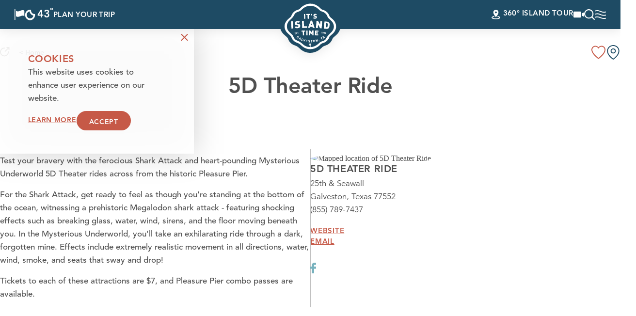

--- FILE ---
content_type: text/html
request_url: https://www.visitgalveston.com/directory/5d-theater-ride/
body_size: 31138
content:
<!DOCTYPE html>
<html lang="en-US" class="no-js  site--en_us">
<head>
                                
    <meta charset="utf-8" />
    <meta http-equiv="x-ua-compatible" content="ie=edge" />
    <meta name="viewport" content="width=device-width, initial-scale=1.0" />
    <meta name="mobile-web-app-capable" content="yes" />

        <meta name="theme-color" content="#1e4b64" />

                    <link rel="preconnect" href="https://visit-galveston-2024.s3.amazonaws.com/">
    
                                        <link rel="preconnect" href="https://visit-galveston.imgix.net">
                                    <link rel="preconnect" href="https://idss-proxy.imgix.net">
            
        

                                                        <style>/*! modern-normalize v0.6.0 | MIT License | https://github.com/sindresorhus/modern-normalize */:root{-moz-tab-size:4;-o-tab-size:4;tab-size:4}html{line-height:1.15;-webkit-text-size-adjust:100%}body{margin:0}hr{height:0}abbr[title]{-webkit-text-decoration:underline dotted;text-decoration:underline dotted}b,strong{font-weight:bolder}code,kbd,pre,samp{font-family:SFMono-Regular,Consolas,Liberation Mono,Menlo,monospace;font-size:1em}sub,sup{position:relative;vertical-align:baseline;font-size:75%;line-height:0}sub{bottom:-.25em}sup{top:-.5em}button,input,optgroup,select,textarea{margin:0;font-family:inherit;font-size:100%;line-height:1.15}button,select{text-transform:none}[type=button],[type=reset],[type=submit],button{-webkit-appearance:button}[type=button]::-moz-focus-inner,[type=reset]::-moz-focus-inner,[type=submit]::-moz-focus-inner,button::-moz-focus-inner{padding:0;border-style:none}[type=button]:-moz-focusring,[type=reset]:-moz-focusring,[type=submit]:-moz-focusring,button:-moz-focusring{outline:1px dotted ButtonText}fieldset{padding:.35em .75em .625em}legend{padding:0}progress{vertical-align:baseline}[type=number]::-webkit-inner-spin-button,[type=number]::-webkit-outer-spin-button{height:auto}[type=search]{-webkit-appearance:textfield;outline-offset:-2px}[type=search]::-webkit-search-decoration{-webkit-appearance:none}::-webkit-file-upload-button{-webkit-appearance:button;font:inherit}summary{display:list-item}[hidden]{display:none!important}.critical-fade{opacity:0;width:100%;max-width:100%;-webkit-transition:opacity .5s ease;transition:opacity .5s ease}.is-hidden,.show-for-print,[v-cloak]{display:none!important}.show-for-sr,.show-on-focus{position:absolute!important;width:1px;height:1px;overflow:hidden;clip:rect(1px 1px 1px 1px);clip:rect(1px,1px,1px,1px);white-space:nowrap}.show-on-focus:active,.show-on-focus:focus{position:static!important;width:auto;height:auto;overflow:visible;clip:auto}.visually-hidden{position:absolute;width:1px;height:1px;margin:-1px;padding:0;overflow:hidden;clip:rect(0 0 0 0);border:0}*,:after,:before{-webkit-box-sizing:border-box;box-sizing:border-box}html{--pad-the-header:1;--header-padding:calc(var(--header-offset, 0px)*var(--pad-the-header))!important;--body-top-padding:calc(var(--alerts-height, 0px) + var(--header-padding));-webkit-font-smoothing:antialiased;-moz-osx-font-smoothing:grayscale;text-rendering:optimizeLegibility;scroll-behavior:smooth;scroll-padding-top:var(--header-height)}@media only screen and (min-width:768px){html.header-is-overlapping{--pad-the-header:0}}@media screen and (prefers-reduced-motion:reduce){html{scroll-behavior:auto}}body{margin:0 auto;padding-top:var(--body-top-padding);-webkit-transition:padding-top .3s ease;transition:padding-top .3s ease;line-height:1}a>svg,button>svg{pointer-events:none}::-moz-selection{background-color:var(--selection-background-color);color:var(--selection-color)}::selection{background-color:var(--selection-background-color);color:var(--selection-color)}@media (hover:hover){a[href^="tel:"]{color:inherit}}blockquote,dd,div,dl,dt,form,li,ol,p,pre,td,th,ul{margin:0;padding:0}p{font-size:inherit;text-rendering:optimizeLegibility}em,i{font-style:italic}em,i,small{line-height:inherit}small{font-size:80%}a{-webkit-transition:color .3s ease;transition:color .3s ease;line-height:inherit;text-decoration:none}a,button{color:currentColor;cursor:pointer}button{margin:0;padding:0;background:transparent;border:none;font-size:inherit;text-transform:none;-webkit-appearance:none;-moz-appearance:none;appearance:none}button[disabled]{opacity:.5}button[disabled],html input[disabled]{cursor:default}img{display:inline-block;vertical-align:middle}img,svg{max-width:100%;height:auto}a img,hr{border:0}hr{margin:1rem auto;border-bottom:1px solid #ccc}dl,ol,ul{list-style-position:outside}li{font-size:inherit}ul{list-style-type:disc}ol,ol ol,ol ul,ul,ul ol,ul ul{margin-left:1.25rem}ul ul li{list-style-type:disc}ol ol li{list-style-type:lower-alpha}dl dt{font-weight:700}blockquote{padding:.5625rem 1.25rem 0 1.1875rem;border-left:1px solid #ccc}blockquote,blockquote p{line-height:1.6}cite{display:block;font-size:.8125rem}cite:before{content:"— "}abbr{border-bottom:1px dotted #0a0a0a;color:#0a0a0a;cursor:help}figure{margin:0}code{padding:.125rem .3125rem .0625rem;border:1px solid #ccc;font-weight:400}code,kbd{background-color:#eee;color:#0a0a0a}kbd{margin:0;padding:.125rem .25rem 0;font-family:Consolas,Liberation Mono,Courier,monospace}hr{border-color:currentColor}:root{--color-black:#000;--color-white:#fff;--color-fog:#f7f7f7;--color-blue:#78b2be;--color-navy:#1e4b64;--color-red:#c65947;--color-coral:#f79b87;--color-green:#a5b899;--color-pale-gray:#e0e0e0;--color-sandstorm:#c6c6c6;--color-silver:#bfbfbf;--color-argent:#888;--color-shadow-gray:#707070;--color-dim-gray:#696969;--color-gray:#505050;--color-coffee-brown:#413d3a;--color-steel-gray:#2b303b;--color-ocean-at-night:#002f6c;--filter-color-normal:brightness(1) invert(0);--filter-color-white:brightness(0) invert(1);--theme-color-alert:var(--color-red);--layout-spaced-v:2.5rem;--layout-spaced-v:40px;--gutter:1.25rem;--full-width:calc(100vw - var(--scrollbar-width, 0px));--layout-text-max:767px;--layout-quote-max:965px;--layout-wide-max:842px;--layout-gutter:calc(100cqw - var(--gutter, 0)*2);--layout-content:var(--layout-gutter);--layout-fence:var(--layout-gutter);--layout-form:var(--layout-gutter);--layout-hd:1920px;--layout-quote:var(--layout-gutter);--layout-wide:var(--layout-gutter);--layout-wide-cap:var(--layout-gutter);--crosshead-bottom-margin:3.5rem;--hero-banner-offset:7rem;--hero-banner-offset:112px;--text-column-max:767px;--text-column-gap:clamp(2rem,4.3cqw,3.75rem);--text-heading-bottom-margin:1rem;--text-preheading-bottom-margin:1.1rem;--text-links-top-margin:1.3rem;--header-offset:50px;--button-min-height:var(--input-height,auto);--button-padding:0.75rem 1.5rem 0.5rem;--card-save-icon:1rem;--theme-close-button-size:39px;--theme-close-button-icon-size:15px;--theme-bp-bg:var(--color-big-stone);--theme-bp-caption-bg:var(--bg-color);--theme-bp-caption:var(--text-color);--theme-bp-border:1px solid var(--text-color);--flickity-arrow-size-sm:2.1875rem;--flickity-arrow-icon-sm:2.1875rem;--flickity-arrow-size-lg:2.6875rem;--flickity-arrow-icon-lg:2.6875rem;--flickity-arrow-size:var(--flickity-arrow-size-sm);--flickity-arrow-icon:var(--flickity-arrow-icon-sm);--flickity-arrow-radius:0;--flickity-arrow-prev-default-offset:calc(var(--gutter)*0.75 - 22%);--flickity-arrow-next-default-offset:calc(var(--gutter)*-0.75 + 22%);--flickity-dot-size-sm:.9375rem;--flickity-dot-size-lg:.9375rem;--flickity-dot-size:var(--flickity-dot-size-sm);--input-height:35px;--input-border-width:1px;--input-border-radius:20px;--input-padding:0.5rem 1rem;--input-padding-font-offset:0.6rem 1rem 0.4rem;--textarea-padding:1rem;--select-padding:0 2rem 0 1rem;--input-shadow:none;--input-label-bottom-margin:0.6rem;--theme-dp-background-color:var(--color-white);--theme-dp-border-color:var(--color-silver);--theme-dp-border-color-hover:var(--color-gray);--theme-dp-icon-color:var(--color-navy);--theme-dp-menu-border-color:var(--color-silver);--theme-dp-primary-color:var(--color-navy);--theme-dp-primary-disabled-color:var(--color-pale-gray);--theme-dp-success-color:var(--color-green);--theme-dp-success-color-disabled:var(--color-white);--theme-dp-text-color:var(--color-navy);--theme-dp-hover-color:var(--color-fog);--theme-dp-preset-range-color:var(--color-blue);--theme-dp-preset-range-color-hover:var(--color-red);--theme-detail-social-link-color:var(--text-color);--theme-detail-social-link-color-hover:var(--theme-accent-color);--theme-detail-slider-width:min(100%,804px);--theme-play-icon-color:hsla(0,0%,100%,0.8);--theme-play-icon-background:transparent;--theme-play-icon-color-hover:var(--color-white);--theme-play-icon-background-hover:transparent;--theme-pagination-button-size:2.5rem;--section-nav-height:66px;--theme-checkbox-size:13px;--theme-radio-border-width:2px;--theme-radio-toggle-border-radius:calc(var(--input-height)*0.5);--theme-switch-height:24px;--theme-switch-border:4px;--theme-icon-button-size:2.375rem;--theme-icon-button-overlay-size:3.6875rem;--theme-scroll-size:45px;--theme-scroll-icon-size:23px;--theme-listings-input-icon-size:0.9rem;--theme-listings-input-icon-color:var(--color-navy);--theme-listings-input-close-icon-size:0.75rem;--theme-listings-input-icon-padding-left:2.3rem;--theme-listings-input-icon-padding-right:1rem;--split-image-large-column-width:1fr;--split-image-large-column-gap:var(--text-column-gap);--image-border-size:10px}@media only screen and (min-width:414px) and (max-width:1919px){:root{--layout-spaced-v:calc(3.71846vw + 24.60558px)}}@media only screen and (min-width:1920px){:root{--layout-spaced-v:96px}}@media only screen and (min-width:320px){:root{--gutter:1.875rem}}@media only screen and (min-width:520px){:root{--layout-content:min(var(--layout-wide),var(--layout-text-max));--layout-fence:min(80cqw,var(--layout-gutter));--layout-form:min(var(--layout-fence),650px);--layout-wide:min(87.5cqw,var(--layout-gutter));--layout-wide-cap:min(var(--layout-wide),var(--layout-wide-max))}}@media only screen and (min-width:768px){:root{--layout-quote:min(67cqw,var(--layout-gutter),var(--layout-quote-max))}}@media only screen and (min-width:414px) and (max-width:1199px){:root{--hero-banner-offset:calc(-6.51399vw + 138.96794px)}}@media only screen and (min-width:1200px){:root{--hero-banner-offset:60.8px}}@media only screen and (min-width:768px){:root{--header-offset:60px}}@supports (background:color-mix(in srgb,red 50%,blue)){:root{--theme-bp-bg:color-mix(in srgb,var(--color-big-stone),transparent 50%)}}@media only screen and (min-width:768px){:root{--flickity-arrow-size:var(--flickity-arrow-size-lg);--flickity-arrow-icon:var(--flickity-arrow-icon-lg);--flickity-dot-size:var(--flickity-dot-size-lg);--section-nav-height:94px}}@media only screen and (min-width:1024px){:root{--split-image-large-column-width:48.5%}}@media only screen and (min-width:768px){:root{--image-border-size:12px}}:root{--grouped-map-option-1:var(--color-blue);--grouped-map-option-2:var(--color-red);--grouped-map-option-3:var(--color-green);--grouped-map-option-4:var(--color-coral);--subtheme-dynamic-1:var(--color-white);--subtheme-dynamic-2:var(--color-fog);--subtheme-dynamic-3:var(--color-blue);--subtheme-dynamic-4:var(--color-navy);--subtheme-dynamic-5:var(--color-red);--subtheme-dynamic-6:var(--color-coral);--subtheme-dynamic-7:var(--color-green);--map-marker-color:var(--color-navy);--map-marker-color-hover:var(--color-red);--map-marker-near-me-color:var(--color-green);--map-routing-path-default:var(--color-coral);--map-routing-path-traveled:var(--color-red);--theme-header-background:var(--color-navy);--theme-header-weather:var(--color-white);--theme-header-weather-bg:transparent;--theme-header-weather-hover:var(--color-white);--theme-header-weather-hover-bg:transparent;--theme-header-save:var(--color-white);--theme-header-save-bg:transparent;--theme-header-save-count:var(--color-navy);--theme-header-save-hover:var(--color-white);--theme-header-save-hover-bg:transparent;--theme-header-save-count-hover:var(--color-navy);--theme-header-search:var(--color-white);--theme-header-search-bg:transparent;--theme-header-search-hover:var(--color-white);--theme-header-search-hover-bg:transparent;--theme-header-menu:var(--color-white);--theme-header-menu-hover:var(--color-white);--theme-header-link:var(--color-white);--theme-header-link-hover:var(--color-white);--theme-header-link-operlapping:var(--color-white);--theme-header-link-operlapping-hover:var(--color-white);--theme-header-icon-link-filter:var(--filter-color-white);--theme-header-hover-label-background-color:var(--color-blue);--theme-header-hover-label-color:var(--color-white);--theme-header-operlapping-alt-bg:var(--color-white);--theme-header-operlapping-alt-link:var(--color-navy);--theme-header-operlapping-alt-link-hover:var(--color-blue);--theme-header-operlapping-alt-icon-link-filter:var(--filter-color-navy);--theme-header-operlapping-alt-icon-link-filter-hover:var(--filter-color-blue);--theme-header-overlapping-alt-save-count:var(--color-white);--theme-header-overlapping-alt-save-count-hover:var(--color-white);--theme-header-overlapping-alt-hover-label-background-color:var(--color-navy);--theme-header-overlapping-alt-hover-label-color:var(--color-white);--theme-hover-label-background-color:var(--color-white);--theme-hover-label-color:var(--color-navy);--theme-nav-close-bg:var(--color-white);--theme-nav-main-bg:var(--color-white);--theme-nav-main-color:var(--color-navy);--theme-nav-main-color-hover:var(--color-red);--theme-nav-sub-color:var(--color-blue);--theme-nav-sub-color-hover:var(--color-red);--theme-nav-secondary-color:var(--color-blue);--theme-nav-secondary-color-hover:var(--color-red);--theme-quick-search-close-bg:var(--color-white);--theme-quick-search-section:var(--color-gray);--theme-quick-search-title:var(--color-gray);--theme-quick-search-mark:var(--color-blue);--theme-quick-search-divider:var(--color-gray);--theme-quick-search-hover-background:var(--color-blue);--theme-quick-search-hover-section:var(--color-white);--theme-quick-search-hover-title:var(--color-white);--theme-quick-search-hover-mark:var(--color-white)}[class*=subtheme--],[class^=subtheme--]{--body-bg:var(--color-white);--selection-color:var(--bg-color);--selection-background-color:var(--text-color);--map-map-width:calc(100% - var(--map-side-panel-max-width));--map-side-panel-max-width:min(50%,500px);--button-border-radius:1.25rem;--button-text-color:var(--color-white);--button-bg-color:var(--color-red);--button-border-color:var(--button-bg-color);--button-text-color-hover:var(--color-text);--button-bg-color-hover:var(--color-navy);--button-border-color-hover:var(--button-bg-color-hover);--play-icon-background:var(--bg-color);--play-icon-color:var(--text-color);--play-icon-color-hover:var(--link-color);--share-toggle-color:var(--color-coffee-brown);--share-toggle-color-hover:var(--accent-color);--share-button-color:var(--color-navy);--share-button-color-hover:var(--color-red);--theme-hover-label-color:var(--color-white);--theme-hover-label-background-color:var(--contrast-color);--switch-height:21px;--switch-border:4px;--switch-text-on:var(--color-text);--switch-background-on:var(--color-text);--switch-text-off:var(--color-text);--switch-background-off:var(--color-text);--map-icon-text-color:var(--color-white);--map-marker-border:none;--map-marker-text-color:var(--color-white);--tile-box-icon:31px;--theme-icon-button-size:1.875rem;--theme-icon-button:var(--color-red);--theme-icon-button-bg:transparent;--theme-icon-button-hover:var(--color-navy);--theme-icon-button-hover-bg:transparent;--theme-icon-button-selected:var(--color-red);--theme-icon-button-selected-bg:transparent;--theme-icon-button-hover-label:var(--color-white);--theme-icon-button-hover-label-bg:var(--color-blue);--theme-icon-button-alt:var(--color-navy);--theme-icon-button-alt-bg:transparent;--theme-icon-button-alt-hover:var(--color-red);--theme-icon-button-alt-hover-bg:transparent;--theme-icon-button-alt-selected:var(--color-navy);--theme-icon-button-alt-selected-bg:transparent;--theme-icon-button-alt-hover-label:var(--color-white);--theme-icon-button-alt-hover-label-bg:var(--color-blue);--theme-bp-bg:var(--bg-color);--theme-bp-caption-bg:var(--bg-color);--theme-bp-caption:var(--text-color);--theme-bp-border:1px solid var(--text-color);--border-color:var(--color-gray);--border-color-alt:var(--color-gray);--focus-visible-outline:var(--link-color-hover,var(--theme-color-1,#00f));--cms-edit-floating:var(--button-text-color);--cms-edit-floating-bg:var(--button-bg-color);--cms-edit-floating-hover:var(--button-text-color-hover);--cms-edit-floating-bg-hover:var(--button-bg-color-hover);--icon-recolor-filter:none;--icon-recolor-filter-hover:none;--theme-label-color:var(--color-steel-gray);--theme-radio-toggle-text-color:var(--color-blue);--theme-radio-toggle-background-color:var(--color-white);--theme-radio-toggle-text-color-selected:var(--color-white);--theme-radio-toggle-background-color-selected:var(--color-blue);--theme-radio-toggle-text-color-hover:var(--color-white);--theme-radio-toggle-background-color-hover:var(--color-blue);--theme-scroll-button:var(--color-white);--theme-scroll-button-background:var(--color-blue);--theme-scroll-button-hover:var(--color-white);--theme-scroll-button-background-hover:var(--color-navy);--theme-close-button:var(--color-white);--theme-close-button-background:var(--color-red);--theme-close-button-hover:var(--color-white);--theme-close-button-background-hover:var(--color-navy);--theme-pagination-counter-text-color:var(--text-color);--theme-pagination-text-color:var(--color-blue);--theme-pagination-background-color:var(--color-white);--theme-pagination-border-color:var(--color-blue);--theme-pagination-text-color-hover:var(--color-navy);--theme-pagination-background-color-hover:var(--color-white);--theme-pagination-border-color-hover:var(--color-navy);--theme-pagination-text-color-selected:var(--color-white);--theme-pagination-background-color-selected:var(--color-blue);--theme-pagination-border-color-selected:var(--color-blue);--theme-slider-arrow-background-color:transparent;--theme-slider-arrow-color:var(--color-dim-gray);--theme-slider-arrow-background-color-hover:transparent;--theme-slider-arrow-color-hover:var(--color-red);--theme-slider-dot-border-width:2px;--theme-slider-dot-background-color:transparent;--theme-slider-dot-border-color:var(--color-red);--theme-slider-dot-background-color-hover:transparent;--theme-slider-dot-border-color-hover:var(--color-navy);--theme-slider-dot-background-color-selected:var(--color-red);--theme-slider-dot-border-color-selected:var(--theme-slider-dot-background-color-selected);--theme-border-color:var(--theme-color-5);--theme-border-color-alt:var(--theme-color-3);--root-rez-font:proxima-nova,sans-serif;--root-rez-radius:0;--root-rez-primary:var(--text-color);--root-rez-secondary:var(--link-color);--root-rez-border:var(--border-color);--root-rez-form-border:var(--border-color);--input-background-color:var(--color-white);--input-border-color:var(--color-silver);--input-border:var(--input-border-width) solid var(--input-border-color);--input-text-color:var(--color-steel-gray,#000);--input-placeholder-text-color:var(--color-charcoal,#000);--input-color:var(--input-text-color,var(--text-color));--input-placeholder-color:var(--input-placeholder-text-color,var(--input-color));--is-collapsed:0;background-color:var(--bg-color);color:var(--text-color,currentColor)}@supports (background:color-mix(in srgb,red 50%,blue)){[class*=subtheme--],[class^=subtheme--]{--switch-text-off:color-mix(in srgb,var(--color-text),transparent 50%);--switch-background-off:color-mix(in srgb,var(--color-text),transparent 50%);--theme-bp-bg:color-mix(in srgb,var(--bg-color),transparent 10%);--theme-table-background-color:color-mix(in srgb,var(--text-color),transparent 93%);--theme-table-stripe-background-color:color-mix(in srgb,var(--text-color),transparent 98%);--theme-table-heading-background-color:color-mix(in srgb,var(--text-color),transparent 88%)}}[class*=subtheme--] .heading,[class^=subtheme--] .heading{color:var(--heading-color,currentColor)}[class*=subtheme--] .crosshead,[class^=subtheme--] .crosshead{color:var(--crosshead-color,currentColor)}.subtheme--dynamic-1,.subtheme--dynamic-2{--text-color:var(--color-gray);--preheading-color:var(--accent-color);--heading-color:var(--text-color);--subheading-color:var(--accent-color);--crosshead-color:var(--heading-color);--accent-color:var(--color-red);--accent-hover-color:var(--color-blue);--contrast-color:var(--color-blue);--link-color:var(--accent-color);--link-color-hover:var(--accent-hover-color);--button-link-text-color:var(--link-color);--button-link-text-color-hover:var(--link-color-hover);--checkbox-checked:var(--accent-color);--checkbox-border-color:var(--text-color);--button-bg-color:var(--accent-color);--button-text-color:var(--color-white);--button-bg-color-hover:var(--accent-hover-color);--button-text-color-hover:var(--color-white);--button-alt-bg-color:var(--color-navy);--button-alt-text-color:var(--color-white);--button-alt-bg-color-hover:var(--color-red);--button-alt-text-color-hover:var(--color-white);--button-toggle-bg-color:var(--color-navy);--button-toggle-text-color:var(--color-white);--button-toggle-bg-color-hover:var(--color-red);--button-toggle-text-color-hover:var(--color-white);--switch-text-off:var(--color-navy);--switch-background-off:var(--color-navy);--map-bg:var(--color-navy);--popover-bg:var(--color-white);--icon-recolor-filter:var(--filter-color-blue);--icon-recolor-filter-hover:var(--filter-color-navy)}@supports (background:color-mix(in srgb,red 50%,blue)){.subtheme--dynamic-1,.subtheme--dynamic-2{--switch-text-off:color-mix(in srgb,var(--color-navy),transparent 50%);--switch-background-off:color-mix(in srgb,var(--color-navy),transparent 50%);--theme-table-background-color:color-mix(in srgb,var(--text-color),transparent 93%);--theme-table-stripe-background-color:color-mix(in srgb,var(--text-color),transparent 98%);--theme-table-heading-background-color:color-mix(in srgb,var(--text-color),transparent 88%)}}.subtheme--dynamic-1{--bg-color:var(--subtheme-dynamic-1)}.subtheme--dynamic-1.accent--dynamic-3{--accent-color:var(--subtheme-dynamic-3);--accent-hover-color:var(--subtheme-dynamic-4)}.subtheme--dynamic-1.accent--dynamic-4{--accent-color:var(--subtheme-dynamic-4);--accent-hover-color:var(--subtheme-dynamic-5)}.subtheme--dynamic-1.accent--dynamic-5{--accent-color:var(--subtheme-dynamic-5);--accent-hover-color:var(--subtheme-dynamic-4)}.subtheme--dynamic-1.accent--dynamic-6{--accent-color:var(--subtheme-dynamic-6);--accent-hover-color:var(--subtheme-dynamic-3)}.subtheme--dynamic-1.accent--dynamic-7{--accent-color:var(--subtheme-dynamic-7);--accent-hover-color:var(--subtheme-dynamic-3)}.subtheme--dynamic-2{--bg-color:var(--subtheme-dynamic-2);--text-color:var(--color-gray);--preheading-color:var(--color-blue);--subheading-color:var(--accent-color);--accent-color:var(--color-navy);--accent-hover-color:var(--color-red);--link-color:var(--accent-hover-color);--link-color-hover:var(--accent-color);--button-link-text-color:var(--link-color);--button-link-text-color-hover:var(--link-color-hover);--checkbox-checked:var(--accent-color);--checkbox-border-color:var(--text-color);--button-bg-color:var(--accent-color);--button-text-color:var(--color-white);--button-bg-color-hover:var(--accent-hover-color);--button-text-color-hover:var(--color-white);--button-alt-bg-color:var(--color-navy);--button-alt-text-color:var(--color-white);--button-alt-bg-color-hover:var(--color-red);--button-alt-text-color-hover:var(--color-white);--button-toggle-bg-color:var(--color-navy);--button-toggle-text-color:var(--color-white);--button-toggle-bg-color-hover:var(--color-red);--button-toggle-text-color-hover:var(--color-white);--switch-text-off:var(--color-navy);--switch-background-off:var(--color-navy);--map-bg:var(--color-navy);--icon-recolor-filter:var(--filter-color-blue);--icon-recolor-filter-hover:var(--filter-color-navy)}.subtheme--dynamic-2,.subtheme--dynamic-3,.subtheme--dynamic-4,.subtheme--dynamic-5,.subtheme--dynamic-6,.subtheme--dynamic-7{--heading-color:var(--text-color);--crosshead-color:var(--heading-color);--contrast-color:var(--color-navy);--popover-bg:var(--color-white)}.subtheme--dynamic-3,.subtheme--dynamic-4,.subtheme--dynamic-5,.subtheme--dynamic-6,.subtheme--dynamic-7{--text-color:var(--color-white);--preheading-color:var(--color-white);--subheading-color:var(--heading-color);--accent-color:var(--color-white);--link-color:var(--text-color);--link-color-hover:var(--text-color);--button-link-text-color:var(--text-color);--button-link-text-color-hover:var(--text-color);--checkbox-checked:var(--color-navy);--checkbox-border-color:var(--bg-color);--button-bg-color:transparent;--button-border-color:var(--color-white);--button-text-color:var(--color-white);--button-bg-color-hover:var(--color-white);--button-border-color-hover:var(--color-white);--button-text-color-hover:var(--bg-color);--button-alt-bg-color:var(--color-navy);--button-alt-text-color:var(--color-white);--button-alt-bg-color-hover:var(--color-red);--button-alt-text-color-hover:var(--color-white);--button-toggle-bg-color:var(--button-text-color-hover);--button-toggle-text-color:var(--button-bg-color-hover);--button-toggle-bg-color-hover:var(--button-bg-color-hover);--button-toggle-text-color-hover:var(--button-text-color-hover);--switch-text-off:var(--color-white);--switch-background-off:var(--color-white);--map-bg:var(--link-color);--input-border-color:var(--color-white);--theme-pagination-counter-text-color:var(--text-color);--theme-pagination-text-color:var(--text-color);--theme-pagination-background-color:var(--bg-color);--theme-pagination-border-color:var(--text-color);--theme-pagination-text-color-hover:var(--text-color);--theme-pagination-background-color-hover:var(--bg-color);--theme-pagination-border-color-hover:var(--text-color);--theme-pagination-text-color-selected:var(--bg-color);--theme-pagination-background-color-selected:var(--text-color);--theme-pagination-border-color-selected:var(--text-color);--theme-label-color:var(--text-color);--icon-recolor-filter:var(--filter-color-white);--icon-recolor-filter-hover:var(--filter-color-navy);--share-toggle-color:var(--color-white);--share-toggle-color-hover:var(--color-white);--share-button-color:var(--color-navy);--share-button-color-hover:var(--color-red);--theme-slider-arrow-background-color:transparent;--theme-slider-arrow-color:var(--color-white);--theme-slider-arrow-background-color-hover:transparent;--theme-slider-arrow-color-hover:var(--color-red);--theme-slider-dot-background-color:transparent;--theme-slider-dot-border-color:var(--color-white);--theme-slider-dot-border-width:2px;--theme-slider-dot-background-color-hover:transparent;--theme-slider-dot-border-color-hover:var(--color-white);--theme-slider-dot-background-color-selected:var(--color-white);--theme-slider-dot-border-color-selected:var(--color-white)}@supports (background:color-mix(in srgb,red 50%,blue)){.subtheme--dynamic-3,.subtheme--dynamic-4,.subtheme--dynamic-5,.subtheme--dynamic-6,.subtheme--dynamic-7{--switch-text-off:color-mix(in srgb,var(--color-white),transparent 50%);--switch-background-off:color-mix(in srgb,var(--color-white),transparent 50%)}}.subtheme--dynamic-3{--bg-color:var(--subtheme-dynamic-3)}.subtheme--dynamic-4{--bg-color:var(--subtheme-dynamic-4);--contrast-color:var(--color-blue)}.subtheme--dynamic-5{--bg-color:var(--subtheme-dynamic-5);--theme-close-button:var(--color-white);--theme-close-button-background:var(--color-navy);--theme-close-button-hover:var(--color-white);--theme-close-button-background-hover:var(--color-coral)}.subtheme--dynamic-6{--bg-color:var(--subtheme-dynamic-6)}.subtheme--dynamic-7{--bg-color:var(--subtheme-dynamic-7)}.bg--map{background-color:var(--map-bg)}@-webkit-keyframes spin{0%{-webkit-transform:rotate(0deg);transform:rotate(0deg)}to{-webkit-transform:rotate(359deg);transform:rotate(359deg)}}@keyframes spin{0%{-webkit-transform:rotate(0deg);transform:rotate(0deg)}to{-webkit-transform:rotate(359deg);transform:rotate(359deg)}}@-webkit-keyframes floating{0%{-webkit-transform:translateY(0);transform:translateY(0)}50%{-webkit-transform:translateY(10%);transform:translateY(10%)}to{-webkit-transform:translateY(0);transform:translateY(0)}}@keyframes floating{0%{-webkit-transform:translateY(0);transform:translateY(0)}50%{-webkit-transform:translateY(10%);transform:translateY(10%)}to{-webkit-transform:translateY(0);transform:translateY(0)}}@-webkit-keyframes fade{0%{opacity:var(--fade-start,0)}to{opacity:var(--fade-end,1)}}@keyframes fade{0%{opacity:var(--fade-start,0)}to{opacity:var(--fade-end,1)}}@-webkit-keyframes fade-in{0%{opacity:0}to{opacity:1}}@keyframes fade-in{0%{opacity:0}to{opacity:1}}@-webkit-keyframes fade-out{0%{opacity:1}to{opacity:0}}@keyframes fade-out{0%{opacity:1}to{opacity:0}}@-webkit-keyframes pointer-ever-after{0%{pointer-events:none}to{pointer-events:all}}@keyframes pointer-ever-after{0%{pointer-events:none}to{pointer-events:all}}@-webkit-keyframes fade-clickable{0%{opacity:0;pointer-events:none}50%{pointer-events:all}to{opacity:1}}@keyframes fade-clickable{0%{opacity:0;pointer-events:none}50%{pointer-events:all}to{opacity:1}}@-webkit-keyframes fade-clickable-after{0%{opacity:0;pointer-events:none}to{opacity:1;pointer-events:all}}@keyframes fade-clickable-after{0%{opacity:0;pointer-events:none}to{opacity:1;pointer-events:all}}@-webkit-keyframes transition-vertical{0%{-webkit-transform:translateY(var(--tv-start,100%));transform:translateY(var(--tv-start,100%))}to{-webkit-transform:translateY(var(--tv-end,0));transform:translateY(var(--tv-end,0))}}@keyframes transition-vertical{0%{-webkit-transform:translateY(var(--tv-start,100%));transform:translateY(var(--tv-start,100%))}to{-webkit-transform:translateY(var(--tv-end,0));transform:translateY(var(--tv-end,0))}}@-webkit-keyframes transition-top{0%{top:var(--top-start,100%)}to{top:var(--top-end,0)}}@keyframes transition-top{0%{top:var(--top-start,100%)}to{top:var(--top-end,0)}}@-webkit-keyframes transition-horizontal{0%{-webkit-transform:translateX(var(--th-start,100%));transform:translateX(var(--th-start,100%))}to{-webkit-transform:translateX(var(--th-end,0));transform:translateX(var(--th-end,0))}}@keyframes transition-horizontal{0%{-webkit-transform:translateX(var(--th-start,100%));transform:translateX(var(--th-start,100%))}to{-webkit-transform:translateX(var(--th-end,0));transform:translateX(var(--th-end,0))}}@-webkit-keyframes transition-both{0%{-webkit-transform:translate(var(--tx-start,100%),var(--ty-start,100%));transform:translate(var(--tx-start,100%),var(--ty-start,100%))}to{-webkit-transform:translate(var(--tx-end,0),var(--ty-end,0));transform:translate(var(--tx-end,0),var(--ty-end,0))}}@keyframes transition-both{0%{-webkit-transform:translate(var(--tx-start,100%),var(--ty-start,100%));transform:translate(var(--tx-start,100%),var(--ty-start,100%))}to{-webkit-transform:translate(var(--tx-end,0),var(--ty-end,0));transform:translate(var(--tx-end,0),var(--ty-end,0))}}@-webkit-keyframes transition-height{0%{height:var(--h-start,0)}to{height:var(--h-end,100%)}}@keyframes transition-height{0%{height:var(--h-start,0)}to{height:var(--h-end,100%)}}@-webkit-keyframes transition-width{0%{width:var(--w-start,0)}to{width:var(--w-end,100%)}}@keyframes transition-width{0%{width:var(--w-start,0)}to{width:var(--w-end,100%)}}@-webkit-keyframes scale-in{0%{-webkit-transform:scale(var(--scale-start,0));transform:scale(var(--scale-start,0))}to{-webkit-transform:scale(var(--scale-end,1));transform:scale(var(--scale-end,1))}}@keyframes scale-in{0%{-webkit-transform:scale(var(--scale-start,0));transform:scale(var(--scale-start,0))}to{-webkit-transform:scale(var(--scale-end,1));transform:scale(var(--scale-end,1))}}@-webkit-keyframes scale-in-bump{0%{-webkit-transform:scale(var(--scale-start,0));transform:scale(var(--scale-start,0))}75%{-webkit-transform:scale(var(--scale-bump,1.1));transform:scale(var(--scale-bump,1.1))}to{-webkit-transform:scale(var(--scale-end,1));transform:scale(var(--scale-end,1))}}@keyframes scale-in-bump{0%{-webkit-transform:scale(var(--scale-start,0));transform:scale(var(--scale-start,0))}75%{-webkit-transform:scale(var(--scale-bump,1.1));transform:scale(var(--scale-bump,1.1))}to{-webkit-transform:scale(var(--scale-end,1));transform:scale(var(--scale-end,1))}}@-webkit-keyframes transition-scale-x{0%{-webkit-transform:scaleX(var(--tsx-start,0));transform:scaleX(var(--tsx-start,0))}to{-webkit-transform:scaleX(var(--txs-end,1));transform:scaleX(var(--txs-end,1))}}@keyframes transition-scale-x{0%{-webkit-transform:scaleX(var(--tsx-start,0));transform:scaleX(var(--tsx-start,0))}to{-webkit-transform:scaleX(var(--txs-end,1));transform:scaleX(var(--txs-end,1))}}@-webkit-keyframes max-height{0%{max-height:var(--mh-start,0)}to{max-height:var(--mh-end,100px)}}@keyframes max-height{0%{max-height:var(--mh-start,0)}to{max-height:var(--mh-end,100px)}}@-webkit-keyframes menu{0%{-webkit-mask-position:0 0;mask-position:0 0}to{-webkit-mask-position:var(--mask-width-3x) 0;mask-position:var(--mask-width-3x) 0}}@keyframes menu{0%{-webkit-mask-position:0 0;mask-position:0 0}to{-webkit-mask-position:var(--mask-width-3x) 0;mask-position:var(--mask-width-3x) 0}}@-webkit-keyframes swirl-in-back{0%{opacity:0;-webkit-transform:rotate(180deg) scale(5);transform:rotate(180deg) scale(5)}to{opacity:1;-webkit-transform:rotate(0) scale(1);transform:rotate(0) scale(1)}}@keyframes swirl-in-back{0%{opacity:0;-webkit-transform:rotate(180deg) scale(5);transform:rotate(180deg) scale(5)}to{opacity:1;-webkit-transform:rotate(0) scale(1);transform:rotate(0) scale(1)}}body{display:-webkit-box;display:-ms-flexbox;display:flex;-webkit-box-flex:1;-ms-flex:1 0 auto;flex:1 0 auto;-webkit-box-orient:vertical;-webkit-box-direction:normal;-ms-flex-direction:column;flex-direction:column;width:100%;max-width:100%;min-height:100vh;min-height:100svh;overflow-x:hidden}.modal-is-open .critical-fade{z-index:1001}.critical-fade{position:relative;z-index:1}.critical-fade header{position:relative;z-index:2}.content--primary{position:relative;z-index:1}.page-footer{position:relative;z-index:2}.layout--wrapper{width:100%;margin-right:auto;margin-left:auto}.layout--content{--layout-max-width:var(--layout-content)}.layout--content,.layout--fence{width:100%;margin-right:auto;margin-left:auto;max-width:var(--layout-max-width)}.layout--fence{--layout-max-width:var(--layout-fence)}.layout--form{--layout-max-width:var(--layout-form)}.layout--form,.layout--gutter{width:100%;margin-right:auto;margin-left:auto;max-width:var(--layout-max-width)}.layout--gutter{--layout-max-width:var(--layout-gutter)}.layout--hd{--layout-max-width:var(--layout-hd)}.layout--hd,.layout--quote{width:100%;margin-right:auto;margin-left:auto;max-width:var(--layout-max-width)}.layout--quote{--layout-max-width:var(--layout-quote)}.layout--text-max{--layout-max-width:var(--layout-text-max)}.layout--text-max,.layout--wide{width:100%;margin-right:auto;margin-left:auto;max-width:var(--layout-max-width)}.layout--wide{--layout-max-width:var(--layout-wide)}.layout--wide-cap{width:100%;margin-right:auto;margin-left:auto;--layout-max-width:var(--layout-wide-cap);max-width:var(--layout-max-width)}.layout--fluid-h,.layout--padded-h{padding-right:var(--gutter);padding-left:var(--gutter)}.layout--fluid-h .layout--fluid-h{padding-right:0;padding-left:0}.layout--fluid-v,.layout--padded-v{padding-top:var(--gutter);padding-bottom:var(--gutter)}.layout--fluid-v .layout--fluid-v{padding-top:0;padding-bottom:0}.layout--spaced-v{padding-top:var(--layout-spaced-v);padding-bottom:var(--layout-spaced-v)}.layout--spaced-v-1{padding-top:1rem;padding-bottom:1rem}.layout--spaced-v-modal{padding-top:3rem;padding-bottom:8rem}.layout--fence.layout--fluid-h,.layout--fence.layout--padded-h{max-width:none}@media only screen and (min-width:520px){.layout--fence.layout--fluid-h,.layout--fence.layout--padded-h{max-width:var(--layout-max-width);padding-right:0;padding-left:0}}@media only screen and (min-width:1024px){.layout--narrow{--layout-max-width:var(--narrow-width)}}@media only screen and (min-width:1200px){.layout--nested-narrow{--layout-max-width:var(--narrow-width-nested)}}@media only screen and (max-width:1023px){.layout--narrow.layout--fluid-h,.layout--narrow.layout--padded-h{--layout-max-width:none}}.sticky{position:sticky;z-index:1;top:5rem;width:100%}.subtheme--dynamic-1{--is-collapsed:0}.subtheme--dynamic-1-can-collapse-lower+.is-hidden+.subtheme--dynamic-1:not(.no-collapse),.subtheme--dynamic-1-can-collapse-lower+.is-hidden+.subtheme--dynamic-1:not(.no-collapse)>:first-child.subtheme--dynamic-1:not(.no-collapse),.subtheme--dynamic-1-can-collapse-lower+.is-hidden+.subtheme--dynamic-1:not(.no-collapse)>:first-child.subtheme--dynamic-1:not(.no-collapse)>:first-child.subtheme--dynamic-1:not(.no-collapse),.subtheme--dynamic-1-can-collapse-lower+.is-hidden+.subtheme--dynamic-1:not(.no-collapse)>:first-child.subtheme--dynamic-1:not(.no-collapse)>:first-child.subtheme--dynamic-1:not(.no-collapse)>:first-child.subtheme--dynamic-1:not(.no-collapse),.subtheme--dynamic-1-can-collapse-lower+.subtheme--dynamic-1:not(.no-collapse),.subtheme--dynamic-1-can-collapse-lower+.subtheme--dynamic-1:not(.no-collapse)>:first-child.subtheme--dynamic-1:not(.no-collapse),.subtheme--dynamic-1-can-collapse-lower+.subtheme--dynamic-1:not(.no-collapse)>:first-child.subtheme--dynamic-1:not(.no-collapse)>:first-child.subtheme--dynamic-1:not(.no-collapse),.subtheme--dynamic-1-can-collapse-lower+.subtheme--dynamic-1:not(.no-collapse)>:first-child.subtheme--dynamic-1:not(.no-collapse)>:first-child.subtheme--dynamic-1:not(.no-collapse)>:first-child.subtheme--dynamic-1:not(.no-collapse),.subtheme--dynamic-1:not(.no-collapse-lower):not(.no-collapse)+.is-hidden+.subtheme--dynamic-1:not(.no-collapse),.subtheme--dynamic-1:not(.no-collapse-lower):not(.no-collapse)+.is-hidden+.subtheme--dynamic-1:not(.no-collapse)>:first-child.subtheme--dynamic-1:not(.no-collapse),.subtheme--dynamic-1:not(.no-collapse-lower):not(.no-collapse)+.is-hidden+.subtheme--dynamic-1:not(.no-collapse)>:first-child.subtheme--dynamic-1:not(.no-collapse)>:first-child.subtheme--dynamic-1:not(.no-collapse),.subtheme--dynamic-1:not(.no-collapse-lower):not(.no-collapse)+.is-hidden+.subtheme--dynamic-1:not(.no-collapse)>:first-child.subtheme--dynamic-1:not(.no-collapse)>:first-child.subtheme--dynamic-1:not(.no-collapse)>:first-child.subtheme--dynamic-1:not(.no-collapse),.subtheme--dynamic-1:not(.no-collapse-lower):not(.no-collapse):not(.is-hidden)+.subtheme--dynamic-1:not(.no-collapse),.subtheme--dynamic-1:not(.no-collapse-lower):not(.no-collapse):not(.is-hidden)+.subtheme--dynamic-1:not(.no-collapse)>:first-child.subtheme--dynamic-1:not(.no-collapse),.subtheme--dynamic-1:not(.no-collapse-lower):not(.no-collapse):not(.is-hidden)+.subtheme--dynamic-1:not(.no-collapse)>:first-child.subtheme--dynamic-1:not(.no-collapse)>:first-child.subtheme--dynamic-1:not(.no-collapse),.subtheme--dynamic-1:not(.no-collapse-lower):not(.no-collapse):not(.is-hidden)+.subtheme--dynamic-1:not(.no-collapse)>:first-child.subtheme--dynamic-1:not(.no-collapse)>:first-child.subtheme--dynamic-1:not(.no-collapse)>:first-child.subtheme--dynamic-1:not(.no-collapse){--is-collapsed:1;padding-top:0}.subtheme--dynamic-2{--is-collapsed:0}.subtheme--dynamic-2-can-collapse-lower+.is-hidden+.subtheme--dynamic-2:not(.no-collapse),.subtheme--dynamic-2-can-collapse-lower+.is-hidden+.subtheme--dynamic-2:not(.no-collapse)>:first-child.subtheme--dynamic-2:not(.no-collapse),.subtheme--dynamic-2-can-collapse-lower+.is-hidden+.subtheme--dynamic-2:not(.no-collapse)>:first-child.subtheme--dynamic-2:not(.no-collapse)>:first-child.subtheme--dynamic-2:not(.no-collapse),.subtheme--dynamic-2-can-collapse-lower+.is-hidden+.subtheme--dynamic-2:not(.no-collapse)>:first-child.subtheme--dynamic-2:not(.no-collapse)>:first-child.subtheme--dynamic-2:not(.no-collapse)>:first-child.subtheme--dynamic-2:not(.no-collapse),.subtheme--dynamic-2-can-collapse-lower+.subtheme--dynamic-2:not(.no-collapse),.subtheme--dynamic-2-can-collapse-lower+.subtheme--dynamic-2:not(.no-collapse)>:first-child.subtheme--dynamic-2:not(.no-collapse),.subtheme--dynamic-2-can-collapse-lower+.subtheme--dynamic-2:not(.no-collapse)>:first-child.subtheme--dynamic-2:not(.no-collapse)>:first-child.subtheme--dynamic-2:not(.no-collapse),.subtheme--dynamic-2-can-collapse-lower+.subtheme--dynamic-2:not(.no-collapse)>:first-child.subtheme--dynamic-2:not(.no-collapse)>:first-child.subtheme--dynamic-2:not(.no-collapse)>:first-child.subtheme--dynamic-2:not(.no-collapse),.subtheme--dynamic-2:not(.no-collapse-lower):not(.no-collapse)+.is-hidden+.subtheme--dynamic-2:not(.no-collapse),.subtheme--dynamic-2:not(.no-collapse-lower):not(.no-collapse)+.is-hidden+.subtheme--dynamic-2:not(.no-collapse)>:first-child.subtheme--dynamic-2:not(.no-collapse),.subtheme--dynamic-2:not(.no-collapse-lower):not(.no-collapse)+.is-hidden+.subtheme--dynamic-2:not(.no-collapse)>:first-child.subtheme--dynamic-2:not(.no-collapse)>:first-child.subtheme--dynamic-2:not(.no-collapse),.subtheme--dynamic-2:not(.no-collapse-lower):not(.no-collapse)+.is-hidden+.subtheme--dynamic-2:not(.no-collapse)>:first-child.subtheme--dynamic-2:not(.no-collapse)>:first-child.subtheme--dynamic-2:not(.no-collapse)>:first-child.subtheme--dynamic-2:not(.no-collapse),.subtheme--dynamic-2:not(.no-collapse-lower):not(.no-collapse):not(.is-hidden)+.subtheme--dynamic-2:not(.no-collapse),.subtheme--dynamic-2:not(.no-collapse-lower):not(.no-collapse):not(.is-hidden)+.subtheme--dynamic-2:not(.no-collapse)>:first-child.subtheme--dynamic-2:not(.no-collapse),.subtheme--dynamic-2:not(.no-collapse-lower):not(.no-collapse):not(.is-hidden)+.subtheme--dynamic-2:not(.no-collapse)>:first-child.subtheme--dynamic-2:not(.no-collapse)>:first-child.subtheme--dynamic-2:not(.no-collapse),.subtheme--dynamic-2:not(.no-collapse-lower):not(.no-collapse):not(.is-hidden)+.subtheme--dynamic-2:not(.no-collapse)>:first-child.subtheme--dynamic-2:not(.no-collapse)>:first-child.subtheme--dynamic-2:not(.no-collapse)>:first-child.subtheme--dynamic-2:not(.no-collapse){--is-collapsed:1;padding-top:0}.subtheme--dynamic-3{--is-collapsed:0}.subtheme--dynamic-3-can-collapse-lower+.is-hidden+.subtheme--dynamic-3:not(.no-collapse),.subtheme--dynamic-3-can-collapse-lower+.is-hidden+.subtheme--dynamic-3:not(.no-collapse)>:first-child.subtheme--dynamic-3:not(.no-collapse),.subtheme--dynamic-3-can-collapse-lower+.is-hidden+.subtheme--dynamic-3:not(.no-collapse)>:first-child.subtheme--dynamic-3:not(.no-collapse)>:first-child.subtheme--dynamic-3:not(.no-collapse),.subtheme--dynamic-3-can-collapse-lower+.is-hidden+.subtheme--dynamic-3:not(.no-collapse)>:first-child.subtheme--dynamic-3:not(.no-collapse)>:first-child.subtheme--dynamic-3:not(.no-collapse)>:first-child.subtheme--dynamic-3:not(.no-collapse),.subtheme--dynamic-3-can-collapse-lower+.subtheme--dynamic-3:not(.no-collapse),.subtheme--dynamic-3-can-collapse-lower+.subtheme--dynamic-3:not(.no-collapse)>:first-child.subtheme--dynamic-3:not(.no-collapse),.subtheme--dynamic-3-can-collapse-lower+.subtheme--dynamic-3:not(.no-collapse)>:first-child.subtheme--dynamic-3:not(.no-collapse)>:first-child.subtheme--dynamic-3:not(.no-collapse),.subtheme--dynamic-3-can-collapse-lower+.subtheme--dynamic-3:not(.no-collapse)>:first-child.subtheme--dynamic-3:not(.no-collapse)>:first-child.subtheme--dynamic-3:not(.no-collapse)>:first-child.subtheme--dynamic-3:not(.no-collapse),.subtheme--dynamic-3:not(.no-collapse-lower):not(.no-collapse)+.is-hidden+.subtheme--dynamic-3:not(.no-collapse),.subtheme--dynamic-3:not(.no-collapse-lower):not(.no-collapse)+.is-hidden+.subtheme--dynamic-3:not(.no-collapse)>:first-child.subtheme--dynamic-3:not(.no-collapse),.subtheme--dynamic-3:not(.no-collapse-lower):not(.no-collapse)+.is-hidden+.subtheme--dynamic-3:not(.no-collapse)>:first-child.subtheme--dynamic-3:not(.no-collapse)>:first-child.subtheme--dynamic-3:not(.no-collapse),.subtheme--dynamic-3:not(.no-collapse-lower):not(.no-collapse)+.is-hidden+.subtheme--dynamic-3:not(.no-collapse)>:first-child.subtheme--dynamic-3:not(.no-collapse)>:first-child.subtheme--dynamic-3:not(.no-collapse)>:first-child.subtheme--dynamic-3:not(.no-collapse),.subtheme--dynamic-3:not(.no-collapse-lower):not(.no-collapse):not(.is-hidden)+.subtheme--dynamic-3:not(.no-collapse),.subtheme--dynamic-3:not(.no-collapse-lower):not(.no-collapse):not(.is-hidden)+.subtheme--dynamic-3:not(.no-collapse)>:first-child.subtheme--dynamic-3:not(.no-collapse),.subtheme--dynamic-3:not(.no-collapse-lower):not(.no-collapse):not(.is-hidden)+.subtheme--dynamic-3:not(.no-collapse)>:first-child.subtheme--dynamic-3:not(.no-collapse)>:first-child.subtheme--dynamic-3:not(.no-collapse),.subtheme--dynamic-3:not(.no-collapse-lower):not(.no-collapse):not(.is-hidden)+.subtheme--dynamic-3:not(.no-collapse)>:first-child.subtheme--dynamic-3:not(.no-collapse)>:first-child.subtheme--dynamic-3:not(.no-collapse)>:first-child.subtheme--dynamic-3:not(.no-collapse){--is-collapsed:1;padding-top:0}.subtheme--dynamic-4{--is-collapsed:0}.subtheme--dynamic-4-can-collapse-lower+.is-hidden+.subtheme--dynamic-4:not(.no-collapse),.subtheme--dynamic-4-can-collapse-lower+.is-hidden+.subtheme--dynamic-4:not(.no-collapse)>:first-child.subtheme--dynamic-4:not(.no-collapse),.subtheme--dynamic-4-can-collapse-lower+.is-hidden+.subtheme--dynamic-4:not(.no-collapse)>:first-child.subtheme--dynamic-4:not(.no-collapse)>:first-child.subtheme--dynamic-4:not(.no-collapse),.subtheme--dynamic-4-can-collapse-lower+.is-hidden+.subtheme--dynamic-4:not(.no-collapse)>:first-child.subtheme--dynamic-4:not(.no-collapse)>:first-child.subtheme--dynamic-4:not(.no-collapse)>:first-child.subtheme--dynamic-4:not(.no-collapse),.subtheme--dynamic-4-can-collapse-lower+.subtheme--dynamic-4:not(.no-collapse),.subtheme--dynamic-4-can-collapse-lower+.subtheme--dynamic-4:not(.no-collapse)>:first-child.subtheme--dynamic-4:not(.no-collapse),.subtheme--dynamic-4-can-collapse-lower+.subtheme--dynamic-4:not(.no-collapse)>:first-child.subtheme--dynamic-4:not(.no-collapse)>:first-child.subtheme--dynamic-4:not(.no-collapse),.subtheme--dynamic-4-can-collapse-lower+.subtheme--dynamic-4:not(.no-collapse)>:first-child.subtheme--dynamic-4:not(.no-collapse)>:first-child.subtheme--dynamic-4:not(.no-collapse)>:first-child.subtheme--dynamic-4:not(.no-collapse),.subtheme--dynamic-4:not(.no-collapse-lower):not(.no-collapse)+.is-hidden+.subtheme--dynamic-4:not(.no-collapse),.subtheme--dynamic-4:not(.no-collapse-lower):not(.no-collapse)+.is-hidden+.subtheme--dynamic-4:not(.no-collapse)>:first-child.subtheme--dynamic-4:not(.no-collapse),.subtheme--dynamic-4:not(.no-collapse-lower):not(.no-collapse)+.is-hidden+.subtheme--dynamic-4:not(.no-collapse)>:first-child.subtheme--dynamic-4:not(.no-collapse)>:first-child.subtheme--dynamic-4:not(.no-collapse),.subtheme--dynamic-4:not(.no-collapse-lower):not(.no-collapse)+.is-hidden+.subtheme--dynamic-4:not(.no-collapse)>:first-child.subtheme--dynamic-4:not(.no-collapse)>:first-child.subtheme--dynamic-4:not(.no-collapse)>:first-child.subtheme--dynamic-4:not(.no-collapse),.subtheme--dynamic-4:not(.no-collapse-lower):not(.no-collapse):not(.is-hidden)+.subtheme--dynamic-4:not(.no-collapse),.subtheme--dynamic-4:not(.no-collapse-lower):not(.no-collapse):not(.is-hidden)+.subtheme--dynamic-4:not(.no-collapse)>:first-child.subtheme--dynamic-4:not(.no-collapse),.subtheme--dynamic-4:not(.no-collapse-lower):not(.no-collapse):not(.is-hidden)+.subtheme--dynamic-4:not(.no-collapse)>:first-child.subtheme--dynamic-4:not(.no-collapse)>:first-child.subtheme--dynamic-4:not(.no-collapse),.subtheme--dynamic-4:not(.no-collapse-lower):not(.no-collapse):not(.is-hidden)+.subtheme--dynamic-4:not(.no-collapse)>:first-child.subtheme--dynamic-4:not(.no-collapse)>:first-child.subtheme--dynamic-4:not(.no-collapse)>:first-child.subtheme--dynamic-4:not(.no-collapse){--is-collapsed:1;padding-top:0}.subtheme--dynamic-5{--is-collapsed:0}.subtheme--dynamic-5-can-collapse-lower+.is-hidden+.subtheme--dynamic-5:not(.no-collapse),.subtheme--dynamic-5-can-collapse-lower+.is-hidden+.subtheme--dynamic-5:not(.no-collapse)>:first-child.subtheme--dynamic-5:not(.no-collapse),.subtheme--dynamic-5-can-collapse-lower+.is-hidden+.subtheme--dynamic-5:not(.no-collapse)>:first-child.subtheme--dynamic-5:not(.no-collapse)>:first-child.subtheme--dynamic-5:not(.no-collapse),.subtheme--dynamic-5-can-collapse-lower+.is-hidden+.subtheme--dynamic-5:not(.no-collapse)>:first-child.subtheme--dynamic-5:not(.no-collapse)>:first-child.subtheme--dynamic-5:not(.no-collapse)>:first-child.subtheme--dynamic-5:not(.no-collapse),.subtheme--dynamic-5-can-collapse-lower+.subtheme--dynamic-5:not(.no-collapse),.subtheme--dynamic-5-can-collapse-lower+.subtheme--dynamic-5:not(.no-collapse)>:first-child.subtheme--dynamic-5:not(.no-collapse),.subtheme--dynamic-5-can-collapse-lower+.subtheme--dynamic-5:not(.no-collapse)>:first-child.subtheme--dynamic-5:not(.no-collapse)>:first-child.subtheme--dynamic-5:not(.no-collapse),.subtheme--dynamic-5-can-collapse-lower+.subtheme--dynamic-5:not(.no-collapse)>:first-child.subtheme--dynamic-5:not(.no-collapse)>:first-child.subtheme--dynamic-5:not(.no-collapse)>:first-child.subtheme--dynamic-5:not(.no-collapse),.subtheme--dynamic-5:not(.no-collapse-lower):not(.no-collapse)+.is-hidden+.subtheme--dynamic-5:not(.no-collapse),.subtheme--dynamic-5:not(.no-collapse-lower):not(.no-collapse)+.is-hidden+.subtheme--dynamic-5:not(.no-collapse)>:first-child.subtheme--dynamic-5:not(.no-collapse),.subtheme--dynamic-5:not(.no-collapse-lower):not(.no-collapse)+.is-hidden+.subtheme--dynamic-5:not(.no-collapse)>:first-child.subtheme--dynamic-5:not(.no-collapse)>:first-child.subtheme--dynamic-5:not(.no-collapse),.subtheme--dynamic-5:not(.no-collapse-lower):not(.no-collapse)+.is-hidden+.subtheme--dynamic-5:not(.no-collapse)>:first-child.subtheme--dynamic-5:not(.no-collapse)>:first-child.subtheme--dynamic-5:not(.no-collapse)>:first-child.subtheme--dynamic-5:not(.no-collapse),.subtheme--dynamic-5:not(.no-collapse-lower):not(.no-collapse):not(.is-hidden)+.subtheme--dynamic-5:not(.no-collapse),.subtheme--dynamic-5:not(.no-collapse-lower):not(.no-collapse):not(.is-hidden)+.subtheme--dynamic-5:not(.no-collapse)>:first-child.subtheme--dynamic-5:not(.no-collapse),.subtheme--dynamic-5:not(.no-collapse-lower):not(.no-collapse):not(.is-hidden)+.subtheme--dynamic-5:not(.no-collapse)>:first-child.subtheme--dynamic-5:not(.no-collapse)>:first-child.subtheme--dynamic-5:not(.no-collapse),.subtheme--dynamic-5:not(.no-collapse-lower):not(.no-collapse):not(.is-hidden)+.subtheme--dynamic-5:not(.no-collapse)>:first-child.subtheme--dynamic-5:not(.no-collapse)>:first-child.subtheme--dynamic-5:not(.no-collapse)>:first-child.subtheme--dynamic-5:not(.no-collapse){--is-collapsed:1;padding-top:0}.subtheme--dynamic-6{--is-collapsed:0}.subtheme--dynamic-6-can-collapse-lower+.is-hidden+.subtheme--dynamic-6:not(.no-collapse),.subtheme--dynamic-6-can-collapse-lower+.is-hidden+.subtheme--dynamic-6:not(.no-collapse)>:first-child.subtheme--dynamic-6:not(.no-collapse),.subtheme--dynamic-6-can-collapse-lower+.is-hidden+.subtheme--dynamic-6:not(.no-collapse)>:first-child.subtheme--dynamic-6:not(.no-collapse)>:first-child.subtheme--dynamic-6:not(.no-collapse),.subtheme--dynamic-6-can-collapse-lower+.is-hidden+.subtheme--dynamic-6:not(.no-collapse)>:first-child.subtheme--dynamic-6:not(.no-collapse)>:first-child.subtheme--dynamic-6:not(.no-collapse)>:first-child.subtheme--dynamic-6:not(.no-collapse),.subtheme--dynamic-6-can-collapse-lower+.subtheme--dynamic-6:not(.no-collapse),.subtheme--dynamic-6-can-collapse-lower+.subtheme--dynamic-6:not(.no-collapse)>:first-child.subtheme--dynamic-6:not(.no-collapse),.subtheme--dynamic-6-can-collapse-lower+.subtheme--dynamic-6:not(.no-collapse)>:first-child.subtheme--dynamic-6:not(.no-collapse)>:first-child.subtheme--dynamic-6:not(.no-collapse),.subtheme--dynamic-6-can-collapse-lower+.subtheme--dynamic-6:not(.no-collapse)>:first-child.subtheme--dynamic-6:not(.no-collapse)>:first-child.subtheme--dynamic-6:not(.no-collapse)>:first-child.subtheme--dynamic-6:not(.no-collapse),.subtheme--dynamic-6:not(.no-collapse-lower):not(.no-collapse)+.is-hidden+.subtheme--dynamic-6:not(.no-collapse),.subtheme--dynamic-6:not(.no-collapse-lower):not(.no-collapse)+.is-hidden+.subtheme--dynamic-6:not(.no-collapse)>:first-child.subtheme--dynamic-6:not(.no-collapse),.subtheme--dynamic-6:not(.no-collapse-lower):not(.no-collapse)+.is-hidden+.subtheme--dynamic-6:not(.no-collapse)>:first-child.subtheme--dynamic-6:not(.no-collapse)>:first-child.subtheme--dynamic-6:not(.no-collapse),.subtheme--dynamic-6:not(.no-collapse-lower):not(.no-collapse)+.is-hidden+.subtheme--dynamic-6:not(.no-collapse)>:first-child.subtheme--dynamic-6:not(.no-collapse)>:first-child.subtheme--dynamic-6:not(.no-collapse)>:first-child.subtheme--dynamic-6:not(.no-collapse),.subtheme--dynamic-6:not(.no-collapse-lower):not(.no-collapse):not(.is-hidden)+.subtheme--dynamic-6:not(.no-collapse),.subtheme--dynamic-6:not(.no-collapse-lower):not(.no-collapse):not(.is-hidden)+.subtheme--dynamic-6:not(.no-collapse)>:first-child.subtheme--dynamic-6:not(.no-collapse),.subtheme--dynamic-6:not(.no-collapse-lower):not(.no-collapse):not(.is-hidden)+.subtheme--dynamic-6:not(.no-collapse)>:first-child.subtheme--dynamic-6:not(.no-collapse)>:first-child.subtheme--dynamic-6:not(.no-collapse),.subtheme--dynamic-6:not(.no-collapse-lower):not(.no-collapse):not(.is-hidden)+.subtheme--dynamic-6:not(.no-collapse)>:first-child.subtheme--dynamic-6:not(.no-collapse)>:first-child.subtheme--dynamic-6:not(.no-collapse)>:first-child.subtheme--dynamic-6:not(.no-collapse){--is-collapsed:1;padding-top:0}.subtheme--dynamic-7{--is-collapsed:0}.is-collapsed,.subtheme--dynamic-7-can-collapse-lower+.is-hidden+.subtheme--dynamic-7:not(.no-collapse),.subtheme--dynamic-7-can-collapse-lower+.is-hidden+.subtheme--dynamic-7:not(.no-collapse)>:first-child.subtheme--dynamic-7:not(.no-collapse),.subtheme--dynamic-7-can-collapse-lower+.is-hidden+.subtheme--dynamic-7:not(.no-collapse)>:first-child.subtheme--dynamic-7:not(.no-collapse)>:first-child.subtheme--dynamic-7:not(.no-collapse),.subtheme--dynamic-7-can-collapse-lower+.is-hidden+.subtheme--dynamic-7:not(.no-collapse)>:first-child.subtheme--dynamic-7:not(.no-collapse)>:first-child.subtheme--dynamic-7:not(.no-collapse)>:first-child.subtheme--dynamic-7:not(.no-collapse),.subtheme--dynamic-7-can-collapse-lower+.subtheme--dynamic-7:not(.no-collapse),.subtheme--dynamic-7-can-collapse-lower+.subtheme--dynamic-7:not(.no-collapse)>:first-child.subtheme--dynamic-7:not(.no-collapse),.subtheme--dynamic-7-can-collapse-lower+.subtheme--dynamic-7:not(.no-collapse)>:first-child.subtheme--dynamic-7:not(.no-collapse)>:first-child.subtheme--dynamic-7:not(.no-collapse),.subtheme--dynamic-7-can-collapse-lower+.subtheme--dynamic-7:not(.no-collapse)>:first-child.subtheme--dynamic-7:not(.no-collapse)>:first-child.subtheme--dynamic-7:not(.no-collapse)>:first-child.subtheme--dynamic-7:not(.no-collapse),.subtheme--dynamic-7:not(.no-collapse-lower):not(.no-collapse)+.is-hidden+.subtheme--dynamic-7:not(.no-collapse),.subtheme--dynamic-7:not(.no-collapse-lower):not(.no-collapse)+.is-hidden+.subtheme--dynamic-7:not(.no-collapse)>:first-child.subtheme--dynamic-7:not(.no-collapse),.subtheme--dynamic-7:not(.no-collapse-lower):not(.no-collapse)+.is-hidden+.subtheme--dynamic-7:not(.no-collapse)>:first-child.subtheme--dynamic-7:not(.no-collapse)>:first-child.subtheme--dynamic-7:not(.no-collapse),.subtheme--dynamic-7:not(.no-collapse-lower):not(.no-collapse)+.is-hidden+.subtheme--dynamic-7:not(.no-collapse)>:first-child.subtheme--dynamic-7:not(.no-collapse)>:first-child.subtheme--dynamic-7:not(.no-collapse)>:first-child.subtheme--dynamic-7:not(.no-collapse),.subtheme--dynamic-7:not(.no-collapse-lower):not(.no-collapse):not(.is-hidden)+.subtheme--dynamic-7:not(.no-collapse),.subtheme--dynamic-7:not(.no-collapse-lower):not(.no-collapse):not(.is-hidden)+.subtheme--dynamic-7:not(.no-collapse)>:first-child.subtheme--dynamic-7:not(.no-collapse),.subtheme--dynamic-7:not(.no-collapse-lower):not(.no-collapse):not(.is-hidden)+.subtheme--dynamic-7:not(.no-collapse)>:first-child.subtheme--dynamic-7:not(.no-collapse)>:first-child.subtheme--dynamic-7:not(.no-collapse),.subtheme--dynamic-7:not(.no-collapse-lower):not(.no-collapse):not(.is-hidden)+.subtheme--dynamic-7:not(.no-collapse)>:first-child.subtheme--dynamic-7:not(.no-collapse)>:first-child.subtheme--dynamic-7:not(.no-collapse)>:first-child.subtheme--dynamic-7:not(.no-collapse){--is-collapsed:1;padding-top:0}.lobotomize *+*{margin-top:1rem}.lobotomize br{margin:0!important}.lobotomize .show-for-sr+*{margin-top:0}.lobotomize--level>*+*{margin-top:1rem}.lobotomize--level br{margin:0!important}.lobotomize--level>.show-for-sr+*{margin-top:0}.lobotomize--double *+*{margin-top:1.5rem}.lobotomize--double br{margin:0!important}.lobotomize--double .show-for-sr+*{margin-top:0}.lobotomize--level-double>*+*{margin-top:1.5rem}.lobotomize--level-double br{margin:0!important}.lobotomize--level-double>.show-for-sr+*{margin-top:0}.auto-margins *{margin-top:1rem}.auto-margins--none *,.auto-margins .show-for-sr+*,.auto-margins :first-child{margin-top:0}h1,h2,h3,h4,h5,h6{margin:0}.h1{font-family:AvenirProWeb,sans-serif;font-style:normal;font-weight:800;font-size:1.875rem;letter-spacing:-.01em;line-height:1.06667}@media only screen and (min-width:320px) and (max-width:1199px){.h1{font-size:calc(1.705vw + 24.54545px)}}@media only screen and (min-width:1200px){.h1{font-size:2.8125rem}}.h2,.h3{font-family:AvenirProWeb,sans-serif;font-style:normal;font-weight:800;letter-spacing:-.01em;font-size:clamp(1.25rem,4vw,1.875rem);line-height:1.1}.h3{font-size:1.3125rem}.h4{font-size:clamp(1.25rem,4vw,1.875rem);font-size:1.25rem}.h4,.h5{font-family:AvenirProWeb,sans-serif;font-style:normal;font-weight:800;letter-spacing:-.01em;line-height:1.1}.h5{font-size:clamp(1.25rem,4vw,1.875rem);font-size:1.1875rem}.h6{font-weight:800;letter-spacing:-.01em;font-size:clamp(1.25rem,4vw,1.875rem);line-height:1.1;font-size:1.125rem}.h6,.text--content{font-family:AvenirProWeb,sans-serif;font-style:normal}.text--content{font-weight:500;font-size:1rem;letter-spacing:0;line-height:1.58824}@media only screen and (min-width:414px) and (max-width:767px){.text--content{font-size:calc(.282vw + 14.83051px)}}@media only screen and (min-width:768px){.text--content{font-size:1.0625rem}}.text--content h1{font-family:AvenirProWeb,sans-serif;font-style:normal;font-weight:800;font-size:1.875rem;letter-spacing:-.01em;line-height:1.06667}@media only screen and (min-width:320px) and (max-width:1199px){.text--content h1{font-size:calc(1.705vw + 24.54545px)}}@media only screen and (min-width:1200px){.text--content h1{font-size:2.8125rem}}.text--content h2,.text--content h3,.text--content h4,.text--content h5,.text--content h6{font-family:AvenirProWeb,sans-serif;font-style:normal;font-weight:800;letter-spacing:-.01em;font-size:clamp(1.25rem,4vw,1.875rem);line-height:1.1}.text--content h1,.text--content h2,.text--content h3,.text--content h4,.text--content h5,.text--content h6{color:var(--heading-color,currentColor)}.text--content *+h1,.text--content *+h2,.text--content *+h3,.text--content *+h4,.text--content *+h5,.text--content *+h6{margin-top:2rem}.text--content h1+*,.text--content h2+*,.text--content h3+*,.text--content h4+*,.text--content h5+*,.text--content h6+*{margin-top:1rem}.text--content *+hr{margin:2rem 0}.text--content b,.text--content strong{font-family:AvenirProWeb,sans-serif;font-style:normal;font-weight:800}.text--content.text--center li{max-width:-webkit-fit-content;max-width:-moz-fit-content;max-width:fit-content;margin-right:auto;margin-left:auto}.text--content.lobotomize--double li+li,.text--content .lobotomize--double li+li,.text--content.lobotomize li+li,.text--content .lobotomize li+li{margin-top:0}.ddOptions__cta,.dp__input,.form__file-cta,.form__file-group,.RLTimePicker input,[type=color],[type=date],[type=datetime-local],[type=datetime],[type=email],[type=month],[type=number],[type=password],[type=search],[type=tel],[type=text],[type=time],[type=url],[type=week],select,textarea{font-family:AvenirProWeb,sans-serif;font-style:normal;font-weight:400;font-size:.8125rem;letter-spacing:.01em;line-height:1.1;text-transform:none;display:block;-webkit-box-sizing:border-box;box-sizing:border-box;width:100%;height:var(--input-height,auto);padding:var(--input-padding,0);-webkit-transition:border-color .3s ease;transition:border-color .3s ease;background-color:var(--input-background-color,var(--bg-color,#fff));border:var(--input-border,none);border-radius:var(--input-border-radius,0);-webkit-box-shadow:var(--input-shadow);box-shadow:var(--input-shadow);color:var(--input-color,#000);-webkit-appearance:none;-moz-appearance:none;appearance:none}.RLTimePicker input{min-width:3.5rem}textarea{max-width:100%;padding:var(--textarea-padding,var(--input-padding))}textarea[rows]{height:auto}input::-webkit-input-placeholder,textarea::-webkit-input-placeholder{color:var(--input-placeholder-color,#000)}input::-moz-placeholder,textarea::-moz-placeholder{color:var(--input-placeholder-color,#000)}input:-ms-input-placeholder,textarea:-ms-input-placeholder{color:var(--input-placeholder-color,#000)}input::-ms-input-placeholder,textarea::-ms-input-placeholder{color:var(--input-placeholder-color,#000)}input::placeholder,textarea::placeholder{color:var(--input-placeholder-color,#000)}input:disabled,input[readonly],textarea:disabled,textarea[readonly]{background-color:#e6e6e6;cursor:not-allowed}[type=button],[type=submit]{border:none;border-radius:0;-webkit-appearance:none;-moz-appearance:none;appearance:none}input[type=search]{-webkit-box-sizing:border-box;box-sizing:border-box}[type=checkbox]+label[for],[type=radio]+label[for]{cursor:pointer}[type=file]{width:100%}label{display:block;margin:0}.ddOptions__cta,select{width:100%;height:var(--input-height,auto);padding:var(--select-padding,0);-webkit-transition:border-color .3s ease,border-color .3s ease,-webkit-box-shadow .5s;transition:border-color .3s ease,border-color .3s ease,-webkit-box-shadow .5s;transition:border-color .3s ease,box-shadow .5s,border-color .3s ease;transition:border-color .3s ease,box-shadow .5s,border-color .3s ease,-webkit-box-shadow .5s;background-color:var(--input-background-color,var(--bg-color,#fff));background-image:url("data:image/svg+xml;utf8, <svg xmlns='http://www.w3.org/2000/svg' version='1.1' width='32' height='24' viewBox='0 0 32 24'><polygon points='0, 0 32, 0 16, 24' style='fill:currentColor'></polygon></svg>");background-repeat:no-repeat;background-position:right -1rem center;background-size:9px 6px;border:var(--input-border,none);border-radius:var(--input-border-radius,0);line-height:1;-moz-appearance:none;appearance:none;background-origin:content-box;-webkit-appearance:none}.theme-changer--dark .ddOptions__cta,.theme-changer--dark select{background-image:url("data:image/svg+xml;utf8, <svg xmlns='http://www.w3.org/2000/svg' version='1.1' width='32' height='24' viewBox='0 0 32 24'><polygon points='0, 0 32, 0 16, 24' style='fill:%23fff'></polygon></svg>")}.ddOptions__cta::-ms-expand,select::-ms-expand{display:none}select:disabled{background-color:#e6e6e6;cursor:not-allowed}select::-ms-expand{display:none}select[multiple]{height:auto;background-image:none}fieldset{margin:0;padding:0;border:none}table{font-family:AvenirProWeb,sans-serif;font-style:normal;font-weight:500;font-size:1rem;letter-spacing:0;line-height:1.58824;width:100%;margin-bottom:1rem;border-collapse:collapse;border-radius:0}@media only screen and (min-width:414px) and (max-width:767px){table{font-size:calc(.282vw + 14.83051px)}}@media only screen and (min-width:768px){table{font-size:1.0625rem}}table tbody tr,table tfoot tr,table thead tr{background-color:var(--theme-table-background-color,transparent)}table caption{padding:.5rem .625rem .625rem;font-weight:700}table tfoot,table thead{background-color:var(--theme-table-heading-background-color,transparent);color:var(--theme-table-heading-color,currentcolor)}table tfoot tr,table thead tr{background-color:transparent}table tfoot td,table tfoot th,table thead td,table thead th{font-family:AvenirProWeb,sans-serif;font-style:normal;font-weight:900;font-size:.8125rem;letter-spacing:.03em;line-height:1.2;text-transform:uppercase;padding:.5rem .625rem .625rem;text-align:left}table tbody td,table tbody th{padding:.5rem .625rem .625rem}table tbody tr:nth-child(2n){background-color:var(--theme-table-stripe-background-color,transparent);border-bottom:0}@media (prefers-reduced-motion:reduce){*{-webkit-transition-duration:.1s!important;transition-duration:.1s!important;-webkit-animation-duration:.1s!important;animation-duration:.1s!important}}.icon{display:inline-block;position:relative;vertical-align:middle;width:1em;max-width:100%;height:1em;overflow:visible;fill:currentColor}.icon--back{-webkit-transform:rotate(180deg);transform:rotate(180deg)}.icon--reverse{-webkit-transform:scaleX(-1);transform:scaleX(-1)}.hover-label{position:relative;overflow:visible;--hl-color:var(--hover-label-color,var(--theme-hover-label-color,var(--text-color)));--hl-bg-color:var(--hover-label-background-color,var(--theme-hover-label-background-color,var(--bg-color)))}.hover-label__label{font-family:AvenirProWeb,sans-serif;font-style:normal;font-weight:400;letter-spacing:-.015em;font-size:1.125rem;line-height:1;opacity:0;position:absolute;z-index:2;top:100%;left:50%;width:auto;min-width:-webkit-fit-content;min-width:-moz-fit-content;min-width:fit-content;max-width:120px;padding:.5rem;-webkit-transform:translate(-50%,.125rem);transform:translate(-50%,.125rem);-webkit-transition:opacity .3s ease,-webkit-transform .3s ease;transition:opacity .3s ease,-webkit-transform .3s ease;transition:opacity .3s ease,transform .3s ease;transition:opacity .3s ease,transform .3s ease,-webkit-transform .3s ease;background-color:var(--hl-bg-color)!important;border-radius:.5rem;color:var(--hl-color)!important;text-align:center;pointer-events:none}.hover-label__label:before{content:"";display:block;position:absolute;top:-.25rem;left:50%;width:0;height:0;margin-left:-.25rem;border-right:.25rem solid transparent;border-bottom:.3rem solid var(--hl-bg-color);border-left:.25rem solid transparent}.hover-label:focus .hover-label__label,.hover-label:hover .hover-label__label{opacity:1;-webkit-transform:translate(-50%);transform:translate(-50%)}.no-js [data-modal-open]{display:none}.modal-is-open body{overflow:hidden}.js [data-modal][hidden]{display:block;visibility:hidden;opacity:0;pointer-events:none}.widget{display:-webkit-box;display:-ms-flexbox;display:flex;-webkit-box-orient:horizontal;-webkit-box-direction:normal;-ms-flex-flow:row wrap;flex-flow:row wrap;width:auto;max-width:var(--layout-wide);margin:1rem auto}.widget__heading{width:100%;margin:0 1rem 1rem;font-size:1.3rem}.header{display:-webkit-box;display:-ms-flexbox;display:flex;position:absolute;z-index:1000;top:var(--alerts-height,0);left:0;width:100%;height:var(--header-offset);-webkit-transition:height .3s ease,padding .3s ease,background-color .3s ease,color .3s ease,-webkit-transform .3s ease,-webkit-filter .3s ease;transition:height .3s ease,padding .3s ease,background-color .3s ease,color .3s ease,-webkit-transform .3s ease,-webkit-filter .3s ease;transition:height .3s ease,transform .3s ease,padding .3s ease,filter .3s ease,background-color .3s ease,color .3s ease;transition:height .3s ease,transform .3s ease,padding .3s ease,filter .3s ease,background-color .3s ease,color .3s ease,-webkit-transform .3s ease,-webkit-filter .3s ease;-webkit-transition-delay:.25s;transition-delay:.25s;background-color:var(--theme-header-background);-webkit-filter:drop-shadow(0 5px 10px rgba(0,0,0,.08));filter:drop-shadow(0 5px 10px rgba(0,0,0,.08));will-change:height,transform,filter,padding;--header-button-gap:1rem;--is-saved-visible:0;--hover-label-color:var(--theme-header-hover-label-color);--hover-label-background-color:var(--theme-header-hover-label-background-color)}.header:has(.header__button--saved:not(.is-hidden)){--is-saved-visible:1}@media print{.header{position:absolute!important}}@media only screen and (min-width:768px){.header.is-floating{height:60px;padding-top:0!important}}.header.aos-init>*{visibility:hidden}.header.aos-animate>*{visibility:visible}.header.is-floating{-webkit-filter:drop-shadow(0 5px 10px rgba(0,0,0,.08));filter:drop-shadow(0 5px 10px rgba(0,0,0,.08))}.header a.show-on-focus{font-family:AvenirProWeb,sans-serif;font-style:normal;font-weight:500;font-size:1rem;letter-spacing:0;line-height:1.58824;position:absolute!important;z-index:1;top:1rem;left:1rem;-webkit-box-flex:0;-ms-flex:none;flex:none;padding:.25rem .5rem;background-color:#fff!important;color:var(--text-color)!important}@media only screen and (min-width:414px) and (max-width:767px){.header a.show-on-focus{font-size:calc(.282vw + 14.83051px)}}@media only screen and (min-width:768px){.header a.show-on-focus{font-size:1.0625rem}}.header__layout{-webkit-box-orient:vertical;-webkit-box-direction:reverse;-ms-flex-direction:column-reverse;flex-direction:column-reverse;container-type:inline-size}.header__inner,.header__layout{display:-webkit-box;display:-ms-flexbox;display:flex}.header__inner{-ms-flex-preferred-size:auto;flex-basis:auto;-webkit-box-orient:horizontal;-webkit-box-direction:normal;-ms-flex-direction:row;flex-direction:row;-webkit-box-flex:1;-ms-flex-positive:1;flex-grow:1;-ms-flex-negative:1;flex-shrink:1;-ms-flex-wrap:nowrap;position:relative;flex-wrap:nowrap;margin:auto 0;-webkit-transition:height .3s ease;transition:height .3s ease;font-size:0}@media print{.header__inner{-webkit-box-pack:center;-ms-flex-pack:center;justify-content:center}}.header__side{display:-webkit-box;display:-ms-flexbox;display:flex;-ms-flex-preferred-size:auto;flex-basis:auto;-webkit-box-orient:horizontal;-webkit-box-direction:normal;-ms-flex-direction:row;flex-direction:row;-webkit-box-flex:1;-ms-flex-positive:1;flex-grow:1;-ms-flex-negative:1;flex-shrink:1;-ms-flex-wrap:nowrap;-webkit-box-align:center;-ms-flex-align:center;align-items:center;position:relative;flex-wrap:nowrap;max-width:-webkit-fit-content;max-width:-moz-fit-content;max-width:fit-content;padding:0 var(--gutter);pointer-events:none;gap:0 var(--header-button-gap)}.header__side>*{pointer-events:all}.header__left{-webkit-box-pack:start;-ms-flex-pack:start;justify-content:flex-start;text-align:left;margin-right:auto}@media only screen and (max-width:479px){.header__left .header__button--tour,.header__left .is-l{display:none}}@media only screen and (min-width:480px){.header__left .is-l{--hli:var(--i,0)}.header__left .is-r{display:none}}.header__right{-webkit-box-pack:end;-ms-flex-pack:end;justify-content:flex-end;text-align:right;margin-left:auto;-webkit-transition:background-color .3s ease;transition:background-color .3s ease;background-color:transparent}@media only screen and (max-width:479px){.header__right .is-r{display:none}}@media only screen and (min-width:480px){.header__right .is-r{--hri:calc(var(--header-right-links-count) - var(--i, 0) + 1)}}.header__button{display:-webkit-inline-box;display:-ms-inline-flexbox;display:inline-flex;-webkit-box-flex:0;-ms-flex:0 0 auto;flex:0 0 auto;-webkit-transition:color .3s ease,background-color .3s ease,font-size .3s ease;transition:color .3s ease,background-color .3s ease,font-size .3s ease;color:var(--theme-header-link-color);line-height:1}.header__button:hover{color:var(--theme-header-link-hover)}@media print{.header__button{display:none}}.header__button--tour{color:#fff;font-family:AvenirProWeb,sans-serif;font-style:normal;font-weight:900;font-size:.9375rem;letter-spacing:.03em;line-height:1.1;text-transform:uppercase}.header__right .header__button--tour{display:-webkit-box;display:-ms-flexbox;display:flex;-webkit-box-align:end;-ms-flex-align:end;align-items:end}.header__button--tour span{margin-left:.25rem}@media only screen and (max-width:767px){.header__button--tour span{display:none}}.header__button--icon-link{display:inline-block;-webkit-transition:-webkit-filter .5s ease;transition:-webkit-filter .5s ease;transition:filter .5s ease;transition:filter .5s ease,-webkit-filter .5s ease;-webkit-filter:var(--filter-color-normal);filter:var(--filter-color-normal)}.header__button--icon-link img{display:inline-block;width:auto;max-width:20px;height:20px;max-height:20px;-webkit-filter:var(--theme-header-icon-link-filter);filter:var(--theme-header-icon-link-filter)}@media only screen and (min-width:768px){.header__button--icon-link img{max-width:22px;height:22px;max-height:22px}}.header__button--text-link{font-family:AvenirProWeb,sans-serif;font-style:normal;font-weight:900;font-size:.9375rem;letter-spacing:.03em;line-height:1.1;text-transform:uppercase;display:inline-block;-webkit-transition:color .5s ease;transition:color .5s ease;color:var(--theme-header-link);white-space:nowrap}.header__button--text-link.eb{display:none}@media only screen and (min-width:700px){.header__button--text-link.eb{display:inline-block;--hli:calc(var(--header-left-links-count, 0) + 1)}}.header__button--text-link:hover{color:var(--theme-header-link-hover)}.header__button .icon{-webkit-transition:none;transition:none}.header__button--logo-overlay{display:none;position:absolute;top:11px;left:50%;width:-webkit-fit-content;width:-moz-fit-content;width:fit-content;margin:0;padding:0}.header__button--logo-overlay img{display:inline-block;width:auto;height:100%;max-height:140px;margin:0;-webkit-transform:translateX(-50%);transform:translateX(-50%)}.header__button--logo{position:relative;-webkit-box-flex:0;-ms-flex:0 1 auto;flex:0 1 auto;-webkit-box-orient:vertical;-webkit-box-direction:normal;-ms-flex-direction:column;flex-direction:column;-webkit-box-pack:center;-ms-flex-pack:center;justify-content:center;height:100%;margin-right:auto;margin-left:auto;-webkit-transform:none;transform:none;-webkit-transition:opacity .5s ease;transition:opacity .5s ease;pointer-events:none}.header__button--logo img{display:block;width:auto;max-width:100%;height:var(--header-offset);margin:0 auto;-webkit-transition:max-height .5s ease;transition:max-height .5s ease;pointer-events:all}@media only screen and (min-width:320px){.header__button--logo{display:block;position:absolute;top:0;left:50%;width:-webkit-fit-content;width:-moz-fit-content;width:fit-content;margin:0;padding:0}.header__button--logo img{height:109px;max-height:clamp(75px,23cqw,109px);margin:0;-webkit-transform:translateX(-50%);transform:translateX(-50%)}}@media print{.header__button--logo{display:block;max-width:120px;margin:0}}.header__button--weather{display:-webkit-inline-box;display:-ms-inline-flexbox;display:inline-flex;-webkit-box-orient:horizontal;-webkit-box-direction:normal;-ms-flex-direction:row;flex-direction:row;-ms-flex-wrap:nowrap;flex-wrap:nowrap;-webkit-box-align:center;-ms-flex-align:center;align-items:center;background-color:var(--theme-header-weather-bg);color:var(--theme-header-weather);--i:2;font-size:1.25rem}@media only screen and (min-width:768px){.header__button--weather{font-size:1.375rem;--hli:var(--header-left-links-count,0)}}.header__button--weather:hover{background-color:var(--theme-header-weather-hover-bg);color:var(--theme-header-weather-hover)}.header__button--weather .weather-icon__temp{font-family:AvenirProWeb,sans-serif;font-style:normal;font-weight:800;font-size:clamp(12px,10cqw,14px);margin-left:.25rem}@media print{.header__button--weather{display:none!important}}.header__button--saved{font-size:1.125rem;--hri:calc(var(--header-right-links-count, 0) + 1);--i:3;display:-webkit-box;display:-ms-flexbox;display:flex;-webkit-box-align:center;-ms-flex-align:center;align-items:center;background-color:var(--theme-header-save-bg);color:var(--theme-header-save)}.header__button--saved .icon{-webkit-transition:none;transition:none}.header__button--saved .saved-counter__count{font-family:AvenirProWeb,sans-serif;font-style:normal;font-weight:800;line-height:1;color:var(--theme-header-save-count);font-size:.75rem!important}.header__button--saved:hover{background-color:var(--theme-header-save-hover-bg);color:var(--theme-header-save-hover)}.header__button--saved:hover .saved-counter__count{color:var(--theme-header-save-count-hover)}@media only screen and (min-width:768px){.header__button--saved{font-size:1.28125rem}.header__button--saved .saved-counter__count{font-size:.75rem!important}}@media print{.header__button--saved{display:none!important}}.header__button--search{font-size:1.25rem;--i:1;--hri:1;display:-webkit-box;display:-ms-flexbox;display:flex;-webkit-box-align:center;-ms-flex-align:center;align-items:center;background-color:var(--theme-header-search-bg);color:var(--theme-header-search)}.header__button--search>*{pointer-events:none}@media only screen and (min-width:768px){.header__button--search{font-size:1.375rem}}.header__button--search:hover{background-color:var(--theme-header-search-hover-bg);color:var(--theme-header-search-hover)}@media print{.header__button--search{display:none!important}}.header__button--menu{font-size:1.125rem;--i:0;--hri:0;--menu-color:var(--theme-header-menu)}.header__button--menu .mask{--aspect-ratio:1.29412;--height:1em;--width:calc(var(--height)*var(--aspect-ratio));--mask-aspect-ratio:1.5625;--mask-width:calc(var(--height)*var(--mask-aspect-ratio));--mask-width-3x:calc(var(--mask-width)*3);display:inline-block;width:var(--width);height:var(--height);-webkit-animation:both 3s linear infinite none;animation:both 3s linear infinite none;background-color:var(--menu-color);-webkit-mask-image:url(/svg/menu-mask.svg);mask-image:url(/svg/menu-mask.svg);-webkit-mask-repeat:repeat-x;mask-repeat:repeat-x;-webkit-mask-size:var(--mask-width) var(--height);mask-size:var(--mask-width) var(--height)}.header__button--menu:hover{--menu-color:var(--theme-header-menu-hover)}.header__button--menu:hover .mask{-webkit-animation-name:menu;animation-name:menu}@media only screen and (min-width:768px){.header__button--menu{font-size:1.125rem}}.header.is-floating{opacity:0;position:fixed;-webkit-transform:translateY(-100%);transform:translateY(-100%)}.header.is-floating.scrolled--down,.header.is-floating.scrolled--up{opacity:1;-webkit-transform:translateY(0);transform:translateY(0)}.header.is-floating .header__button--tour{color:#fff}@media only screen and (min-width:768px){.header-is-overlapping .header:not(.is-floating){padding-top:0;background-color:transparent;-webkit-filter:none;filter:none}.header-is-overlapping .header:not(.is-floating) .header__link{color:var(--theme-header-link-operlapping)}.header-is-overlapping .header:not(.is-floating) .header__link:hover{color:var(--theme-header-link-operlapping-hover)}.header-is-overlapping .header:not(.is-floating) .header__button--logo{display:none}.header-is-overlapping .header:not(.is-floating) .header__button--logo-overlay{display:block}.header-is-overlapping .header:not(.is-floating) .header__inner{margin:0}.header-is-overlapping .header:not(.is-floating) .header__right{background-color:var(--theme-header-operlapping-alt-bg);border-radius:0 0 0 20px;--hover-label-color:var(--theme-header-overlapping-alt-hover-label-color);--hover-label-background-color:var(--theme-header-overlapping-alt-hover-label-background-color)}.header-is-overlapping .header:not(.is-floating) .header__right .header__button{color:var(--theme-header-operlapping-alt-link);--menu-color:var(--theme-header-operlapping-alt-link)}.header-is-overlapping .header:not(.is-floating) .header__right .header__button .saved-counter__count{color:var(--theme-header-overlapping-alt-save-count)}.header-is-overlapping .header:not(.is-floating) .header__right .header__button:hover{color:var(--theme-header-operlapping-alt-link-hover);--menu-color:var(--theme-header-operlapping-alt-link-hover)}.header-is-overlapping .header:not(.is-floating) .header__right .header__button:hover .saved-counter__count{color:var(--theme-header-overlapping-alt-save-count-hover)}.header-is-overlapping .header:not(.is-floating) .header__right .header__button--icon-link img{-webkit-filter:var(--theme-header-operlapping-alt-icon-link-filter);filter:var(--theme-header-operlapping-alt-icon-link-filter)}.header-is-overlapping .header:not(.is-floating) .header__right .header__button--icon-link:hover img{-webkit-filter:var(--theme-header-operlapping-alt-icon-link-filter-hover);filter:var(--theme-header-operlapping-alt-icon-link-filter-hover)}}@media (prefers-reduced-motion:no-preference){.js .header.aos-animate{--header-item-delay:0.25s;--x-duration:0.5s;--fade-duration:0.5s;--x-factor:1rem;--stagger:0.125s;--easing:ease}}@media only screen and (prefers-reduced-motion:no-preference) and (min-width:768px){.js .header.aos-animate .eb,.js .header.aos-animate .header__button--icon-link.is-l,.js .header.aos-animate .header__button--weather{--delay:calc(var(--stagger)*var(--hli) + var(--header-item-delay));--th-start:var(--x-factor);-webkit-animation:transition-horizontal var(--x-duration) var(--easing) both var(--delay),fade-in var(--fade-duration) var(--easing) both var(--delay);animation:transition-horizontal var(--x-duration) var(--easing) both var(--delay),fade-in var(--fade-duration) var(--easing) both var(--delay)}.js .header.aos-animate .header__button--icon-link.is-r,.js .header.aos-animate .header__button--menu,.js .header.aos-animate .header__button--saved,.js .header.aos-animate .header__button--search{--delay:calc(var(--stagger)*var(--hri) + var(--header-item-delay));--th-start:calc(var(--x-factor)*-1);-webkit-animation:transition-horizontal var(--x-duration) var(--easing) both var(--delay),fade-in var(--fade-duration) var(--easing) both var(--delay);animation:transition-horizontal var(--x-duration) var(--easing) both var(--delay),fade-in var(--fade-duration) var(--easing) both var(--delay)}}.saved-counter__link{display:block;opacity:0;position:relative;-webkit-transform:scale(0);transform:scale(0);-webkit-transition:opacity .5s ease,-webkit-transform .5s ease;transition:opacity .5s ease,-webkit-transform .5s ease;transition:transform .5s ease,opacity .5s ease;transition:transform .5s ease,opacity .5s ease,-webkit-transform .5s ease}.saved-counter.is-showing .saved-counter__link{opacity:1;-webkit-transform:scale(1);transform:scale(1)}.saved-counter__count{position:absolute;top:50%;left:50%;padding-top:.2em;-webkit-transform:translate(-50%,-50%);transform:translate(-50%,-50%)}.heroes{display:block;position:relative;z-index:1;width:100%;-webkit-transition:none!important;transition:none!important}.heroes.is-in-header.heroes--short{padding-top:0!important}.heroes__slide{display:-webkit-box;display:-ms-flexbox;display:flex;-ms-flex-preferred-size:auto;flex-basis:auto;-webkit-box-orient:vertical;-webkit-box-direction:normal;-ms-flex-direction:column;flex-direction:column;-webkit-box-flex:1;-ms-flex-positive:1;flex-grow:1;-ms-flex-negative:1;flex-shrink:1;-ms-flex-wrap:nowrap;flex-wrap:nowrap;width:100%}.heroes .flickity-viewport{overflow:visible!important}@media print{.heroes__slides>.flickity-viewport{height:auto!important}.heroes__slides>.flickity-viewport>.flickity-slider{position:relative}.heroes__slide{position:relative!important}}.heroes__slides{overflow:visible!important}.hero{--hero-height-offset:var(--header-offset);--hero-height-fallback:calc(65vh - var(--hero-height-offset, 0px));--hero-height:calc(65svh - var(--hero-height-offset, 0px));display:-webkit-box;display:-ms-flexbox;display:flex;-webkit-box-flex:1;-ms-flex:1 0 auto;flex:1 0 auto;-webkit-box-orient:vertical;-webkit-box-direction:normal;-ms-flex-direction:column;flex-direction:column;-ms-flex-wrap:nowrap;flex-wrap:nowrap;width:100%;max-width:100%;min-height:var(--hero-height,var(--hero-height-fallback,auto));overflow:visible;-webkit-transition:none!important;transition:none!important}.hero.is-in-header{--hero-height-offset:unset}@media only screen and (min-width:768px){.hero{--hero-height-fallback:calc(85vh - var(--hero-height-offset, 0px));--hero-height:calc(85svh - var(--hero-height-offset, 0px))}}.hero--height-tall{--hero-height-fallback:calc(85vh - var(--hero-height-offset, 0px));--hero-height:calc(85svh - var(--hero-height-offset, 0px))}@media only screen and (min-width:768px){.hero--height-tall{--hero-height-fallback:calc(100vh - var(--hero-height-offset, 0px));--hero-height:calc(100svh - var(--hero-height-offset, 0px))}}@media print{.hero{min-height:unset!important}}.hero__inner,.hero__wrapper{display:-webkit-box;display:-ms-flexbox;display:flex;position:relative;-webkit-box-flex:1;-ms-flex:1 0 auto;flex:1 0 auto;-webkit-box-orient:vertical;-webkit-box-direction:normal;-ms-flex-direction:column;flex-direction:column;-ms-flex-wrap:nowrap;flex-wrap:nowrap;width:100%}.hero__inner{z-index:3;background-color:transparent;pointer-events:none}.hero__preheading{font-size:.9375rem;letter-spacing:.03em;line-height:1.2;text-transform:uppercase}.hero__heading,.hero__preheading{font-family:AvenirProWeb,sans-serif;font-style:normal;font-weight:900;text-wrap:balance}.hero__heading{letter-spacing:.01em;font-size:clamp(2rem,5cqw,2.8125rem);line-height:1.0625;-webkit-text-stroke:1px currentColor}*+.hero__heading{margin-top:.25rem}.hero__summary{font-family:AvenirProWeb,sans-serif;font-style:normal;font-weight:500;font-size:1rem;letter-spacing:0;line-height:1.58824;text-wrap:balance}@media only screen and (min-width:414px) and (max-width:767px){.hero__summary{font-size:calc(.282vw + 14.83051px)}}@media only screen and (min-width:768px){.hero__summary{font-size:1.0625rem}}*+.hero__summary{margin-top:.75rem}.hero__video-link{position:absolute;z-index:1;top:0;left:0;width:100%;height:100%;background-color:transparent;pointer-events:all}@media only screen and (min-width:768px){.hero__video-link{--play-icon-size-override:6rem}}.hero__link{margin-top:.9rem}.hero__inner>.cms-edit{font-family:AvenirProWeb,sans-serif;font-style:normal;font-weight:500;font-size:1rem;letter-spacing:0;line-height:1.58824;position:absolute;z-index:3;top:1rem;right:1rem}@media only screen and (min-width:414px) and (max-width:767px){.hero__inner>.cms-edit{font-size:calc(.282vw + 14.83051px)}}@media only screen and (min-width:768px){.hero__inner>.cms-edit{font-size:1.0625rem}}.hero__background{position:absolute;z-index:1;top:0;left:0;width:100%;height:100%}.hero__background .slide{display:-webkit-box;display:-ms-flexbox;display:flex;-ms-flex-preferred-size:auto;flex-basis:auto;-webkit-box-orient:vertical;-webkit-box-direction:normal;-ms-flex-direction:column;flex-direction:column;-webkit-box-flex:1;-ms-flex-positive:1;flex-grow:1;-ms-flex-negative:1;flex-shrink:1;-ms-flex-wrap:nowrap;flex-wrap:nowrap;width:100%}.hero__background .slides{z-index:1}.hero__image-meta{display:none;position:absolute;z-index:3;text-align:center;text-shadow:0 3px 30px rgba(0,0,0,.75);text-wrap:balance;font-family:AvenirProWeb,sans-serif;font-style:normal;font-weight:500;font-size:1rem;letter-spacing:0;line-height:1.58824}@media only screen and (min-width:768px){.hero__image-meta{display:block;top:0;right:var(--gutter);height:100%;padding:calc(var(--layout-spaced-v)*0.5) 0;-webkit-transform:rotate(180deg);transform:rotate(180deg);-webkit-writing-mode:vertical-rl;-ms-writing-mode:tb-rl;writing-mode:vertical-rl}.hero.is-in-header .hero__image-meta{padding:calc(var(--header-offset)*0.5 + var(--layout-spaced-v)*0.5) 0}}@media only screen and (min-width:414px) and (max-width:767px){.hero__image-meta{font-size:calc(.282vw + 14.83051px)}}@media only screen and (min-width:768px){.hero__image-meta{font-size:1.0625rem}}.hero__image-meta span{font-family:AvenirProWeb,sans-serif;font-style:normal;font-weight:800;letter-spacing:.01em}.hero--standard .hero__image-meta{right:calc(var(--gutter)*2.5)}.hero--common .hero__video-bg{z-index:1}.hero--common .hero__video-bg-video{opacity:0;position:absolute;z-index:2;top:0;left:0;width:100%;height:100%;overflow:hidden;-webkit-transition:opacity .3s ease;transition:opacity .3s ease;pointer-events:none}.hero--common .hero__video-bg-video[data-video-ready]{opacity:1}.hero--common .hero__video-bg-video iframe{position:absolute;top:50%;left:50%;-webkit-transform:translate(-50%,-50%);transform:translate(-50%,-50%)}.hero--common .hero__content{display:-webkit-box;display:-ms-flexbox;display:flex;position:relative;-webkit-box-flex:1;-ms-flex:1 0 auto;flex:1 0 auto;-webkit-box-orient:vertical;-webkit-box-direction:normal;-ms-flex-direction:column;flex-direction:column;-ms-flex-wrap:nowrap;flex-wrap:nowrap;-webkit-box-align:center;-ms-flex-align:center;align-items:center;-webkit-box-pack:end;-ms-flex-pack:end;justify-content:end;width:100%;padding-top:var(--header-offset)}.hero--common.hero--justify-left .hero__content{-webkit-box-align:start;-ms-flex-align:start;align-items:start}.hero--common.hero--justify-right .hero__content{-webkit-box-align:end;-ms-flex-align:end;align-items:end}.hero--common.hero--justify-center .hero__content{-webkit-box-align:center;-ms-flex-align:center;align-items:center}.hero--standard{--hero-overlay-gradient-display:none;--hero-overlay-height:var(--header-offset);--hero-height-offset:calc(var(--header-offset) + var(--hero-overlay-height));background-color:var(--contrast-color,var(--bg-color))}.hero--standard.is-in-header{--hero-height-offset:var(--hero-overlay-height)}.header-is-overlapping .hero--standard.is-in-header{--hero-overlay-gradient-display:none;--hero-overlay-height:calc(var(--header-offset) + 3rem)}.hero--standard .hero__content{-webkit-box-pack:center;-ms-flex-pack:center;justify-content:center;-webkit-box-align:center;-ms-flex-align:center;align-items:center;position:relative;margin:0 auto;z-index:2;padding-top:calc(var(--header-offset) + var(--layout-spaced-v));padding-bottom:calc(var(--header-offset)*2);pointer-events:none}.hero--standard .hero__content>*{pointer-events:all}.hero--standard .hero__content .cms-edit{position:absolute;z-index:4;top:calc(var(--header-offset) + 1rem);right:auto;bottom:auto;left:1rem;font-size:1.25rem}.hero--standard .hero__heading{font-family:AvenirProWeb,sans-serif;font-style:normal;font-weight:900;letter-spacing:.01em;font-size:clamp(2rem,5cqw,2.8125rem);line-height:1.0625;-webkit-text-stroke:1px currentColor;font-size:clamp(2rem,8cqw,3.5rem)}.hero--standard .hero__background .slide:before{content:"";opacity:.2;position:absolute;z-index:3;top:0;left:0;width:100%;height:100%;background-color:var(--color-dynamic-black,#000);pointer-events:none;background-blend-mode:multiply}.hero--standard .hero__background .slide:after{content:"";display:var(--hero-overlay-gradient-display);position:absolute;z-index:4;top:0;left:0;width:100%;height:var(--hero-overlay-height);background-image:-webkit-gradient(linear,left top,left bottom,from(rgba(0,0,0,.3)),to(transparent));background-image:linear-gradient(180deg,rgba(0,0,0,.3) 0,transparent);pointer-events:none;background-blend-mode:multiply}.hero--standard .cms-edit--inline{position:absolute;top:1rem;right:1rem}.hero--standard.hero--justify-left .hero__content{padding:4rem}@media only screen and (min-width:768px){.hero--standard.hero--justify-left .hero__content{padding-left:8rem}}.hero--standard.hero--justify-right .hero__content{padding:4rem}@media only screen and (min-width:768px){.hero--standard.hero--justify-right .hero__content{padding-right:8rem}}@media (prefers-reduced-motion:no-preference){.hero--standard{--tv-start:1rem;--duration:1s;--fade-duration:0.5s;--delay-multiplier:calc(var(--duration, 0s)*0.25)}.is-in-header .slide.is-selected>.hero--standard .hero__heading,.is-in-header .slide.is-selected>.hero--standard .hero__link,.not-in-header.aos-animate .slide.is-selected>.hero--standard .hero__heading,.not-in-header.aos-animate .slide.is-selected>.hero--standard .hero__link{--delay:calc(var(--i, 0)*var(--delay-multiplier));-webkit-animation:var(--duration) transition-vertical ease-out both var(--delay),var(--fade-duration) fade-in ease-out both var(--delay);animation:var(--duration) transition-vertical ease-out both var(--delay),var(--fade-duration) fade-in ease-out both var(--delay)}.is-in-header .slide.is-selected>.hero--standard .background-image,.not-in-header.aos-animate .slide.is-selected>.hero--standard .background-image{--scale-start:1.05;--scale-end:1;-webkit-animation:scale-in 10s linear both;animation:scale-in 10s linear both}}.hero--wave{--hero-overlay-gradient-display:none;--hero-overlay-height:var(--header-offset);--hero-height-offset:calc(var(--header-offset) + var(--hero-overlay-height));background-color:var(--contrast-color,var(--bg-color))}.hero--wave.is-in-header{--hero-height-offset:var(--hero-overlay-height)}.header-is-overlapping .hero--wave.is-in-header{--hero-overlay-gradient-display:none;--hero-overlay-height:calc(var(--header-offset) + 3rem)}.hero--wave .hero__content{position:relative;z-index:2;margin-top:auto;padding-top:calc(var(--header-offset) + var(--layout-spaced-v));pointer-events:none}.hero--wave .hero__content>*{pointer-events:all}.hero--wave .hero__content .cms-edit{position:absolute;z-index:4;top:calc(var(--header-offset) + 1rem);right:auto;bottom:auto;left:1rem;font-size:1.25rem}.hero--wave .hero__banner{width:100%;max-width:min(720px,calc(100% - var(--gutter, 0)));-webkit-transform:translateY(var(--hero-banner-offset,0));transform:translateY(var(--hero-banner-offset,0));pointer-events:all;-webkit-filter:drop-shadow(0 0 20px rgba(0,0,0,.16));filter:drop-shadow(0 0 20px rgba(0,0,0,.16));container-type:inline-size}.hero--wave .hero__banner-inner{--padding-top:max(2rem,7.3cqw);--padding-bottom:max(2.5rem,8.8cqw);position:relative;padding:var(--padding-top) 11.3cqw var(--padding-bottom);-webkit-transform:translateZ(0);transform:translateZ(0);-webkit-transition:-webkit-mask-position 5s ease;transition:-webkit-mask-position 5s ease;transition:mask-position 5s ease;transition:mask-position 5s ease,-webkit-mask-position 5s ease;-webkit-mask-image:-webkit-gradient(linear,left top,left bottom,from(#000),to(#000)),url(/images/masks/wave-hero-top.webp),url(/images/masks/wave-hero-bottom.webp);-webkit-mask-image:linear-gradient(180deg,#000,#000),url(/images/masks/wave-hero-top.webp),url(/images/masks/wave-hero-bottom.webp);mask-image:-webkit-gradient(linear,left top,left bottom,from(#000),to(#000)),url(/images/masks/wave-hero-top.webp),url(/images/masks/wave-hero-bottom.webp);mask-image:linear-gradient(180deg,#000,#000),url(/images/masks/wave-hero-top.webp),url(/images/masks/wave-hero-bottom.webp);-webkit-mask-composite:source-over,source-over;mask-composite:add,add;-webkit-mask-size:100% calc(100% - 27.5px),759px 14px,759px 14px;mask-size:100% calc(100% - 27.5px),759px 14px,759px 14px;-webkit-mask-position:left 14px,var(--wave-offset-x,0) 1px,var(--wave-offset-x,0) bottom;mask-position:left 14px,var(--wave-offset-x,0) 1px,var(--wave-offset-x,0) bottom;-webkit-mask-repeat:no-repeat,repeat-x,repeat-x;mask-repeat:no-repeat,repeat-x,repeat-x}@media (prefers-reduced-motion:no-preference){.hero--wave .hero__banner-inner{--wave-offset-x:calc(var(--block-pos, 0)*25vw + (var(--pointerX, 0) + 1)*5vw)}}.hero--wave .hero__banner-inner:after{content:"";position:absolute;z-index:-1;top:1px;left:0;width:100%;height:calc(100% - 1px);background-color:var(--bg-color)}.hero--wave .hero__background .hero__video:before,.hero--wave .hero__background .slide:before{content:"";opacity:.2;position:absolute;z-index:3;top:0;left:0;width:100%;height:100%;background-color:var(--color-dynamic-black,#000);pointer-events:none;background-blend-mode:multiply}.hero--wave .hero__background .hero__video:after,.hero--wave .hero__background .slide:after{content:"";display:var(--hero-overlay-gradient-display);position:absolute;z-index:4;top:0;left:0;width:100%;height:var(--hero-overlay-height);background-image:-webkit-gradient(linear,left top,left bottom,from(rgba(0,0,0,.3)),to(transparent));background-image:linear-gradient(180deg,rgba(0,0,0,.3) 0,transparent);pointer-events:none;background-blend-mode:multiply}.hero--wave .cms-edit--inline{position:absolute;top:1rem;right:1rem}.hero--wave .hero__video-link:hover+.hero__content .play-icon{background-color:var(--theme-play-icon-background-hover,var(--theme-play-icon-background));color:var(--theme-play-icon-color-hover)}@media (prefers-reduced-motion:no-preference){.hero--wave{--tv-start:1rem;--duration:1s;--fade-duration:0.5s;--delay-multiplier:calc(var(--duration, 0s)*0.25)}.is-in-header .slide.is-selected>.hero--wave .hero__heading,.is-in-header .slide.is-selected>.hero--wave .hero__link,.is-in-header .slide.is-selected>.hero--wave .hero__preheading,.is-in-header .slide.is-selected>.hero--wave .hero__subheading,.is-in-header .slide.is-selected>.hero--wave .hero__summary,.is-in-header .slide.is-selected>.hero--wave .hero__video-link,.not-in-header.aos-animate .slide.is-selected>.hero--wave .hero__heading,.not-in-header.aos-animate .slide.is-selected>.hero--wave .hero__link,.not-in-header.aos-animate .slide.is-selected>.hero--wave .hero__preheading,.not-in-header.aos-animate .slide.is-selected>.hero--wave .hero__subheading,.not-in-header.aos-animate .slide.is-selected>.hero--wave .hero__summary,.not-in-header.aos-animate .slide.is-selected>.hero--wave .hero__video-link{--delay:calc(var(--i, 0)*var(--delay-multiplier));-webkit-animation:var(--duration) transition-vertical ease-out both var(--delay),var(--fade-duration) fade-in ease-out both var(--delay);animation:var(--duration) transition-vertical ease-out both var(--delay),var(--fade-duration) fade-in ease-out both var(--delay)}.is-in-header .slide.is-selected>.hero--wave .background-image,.not-in-header.aos-animate .slide.is-selected>.hero--wave .background-image{--scale-start:1.05;--scale-end:1;-webkit-animation:scale-in 10s linear both;animation:scale-in 10s linear both}}.page-title{--is-not-collapsed:calc(var(--is-collapsed)*-1 + 1);--page-title-gap:clamp(2rem,6cqw,4.5rem);--delay-main:0s;--crosshead-bottom-margin:2.25rem;position:relative;z-index:3;max-width:100%;container-type:inline-size}.page-title.aos-animate .page-title__inner,.page-title.aos-animate .page-title__top{visibility:visible}.page-title__top{visibility:hidden}.page-title.no-image .page-title__layout{max-width:var(--layout-content)}.page-title.has-image .page-title__layout{max-width:var(--layout-fence)}.page-title__inner{visibility:hidden;text-align:center}.page-title.has-image .page-title__inner{display:grid;grid-template-rows:auto;grid-template-areas:"page-title-content" "page-title-image";gap:2.6rem var(--page-title-gap)}@media only screen and (min-width:768px){.page-title.has-image .page-title__inner{-webkit-box-align:center;-ms-flex-align:center;align-items:center;text-align:left;grid-template-columns:1fr 45.5%;grid-template-areas:"page-title-content page-title-image"}}.page-title.no-image .page-title__inner{text-align:center}.page-title__main{grid-area:page-title-main}.page-title__layout{position:relative;z-index:3}.page-title__header{align-self:start;grid-area:page-title-header}.page-title__top+*{margin-top:1.6rem}.page-title__heading{color:var(--heading-color,var(--text-color));text-wrap:balance}@media only screen and (min-width:768px){.page-title.has-image .page-title__heading{text-align:left}.page-title.has-image .page-title__heading:after{margin-left:0}}.page-title__content{grid-area:page-title-content}*+.page-title__content{margin-top:2.4rem}@media only screen and (min-width:768px){.page-title.no-image *+.page-title__content{margin-top:0}}.page-title__post-date{text-transform:uppercase}.page-title__post-date+.page-title__subheading{margin-top:1rem}.page-title__post-date,.page-title__subheading{font-family:AvenirProWeb,sans-serif;font-style:normal;font-weight:900;font-size:1rem;letter-spacing:.03em;line-height:1.3;text-transform:uppercase;color:var(--accent-color);text-wrap:balance}@media only screen and (min-width:320px) and (max-width:1199px){.page-title__post-date,.page-title__subheading{font-size:calc(.455vw + 14.54545px)}}@media only screen and (min-width:1200px){.page-title__post-date,.page-title__subheading{font-size:1.25rem}}*+.page-title__post-date,*+.page-title__subheading{margin-top:2.4rem}.page-title__intro{text-wrap:pretty}*+.page-title__intro{margin-top:1rem}.page-title__subheading+.page-title__intro{margin-top:.3rem}*+.page-title__link{margin-top:1.6rem}.page-title__image{grid-area:page-title-image}.page-title__image-outer{-webkit-mask-image:url(/images/masks/wave-out.webp);mask-image:url(/images/masks/wave-out.webp);-webkit-mask-repeat:no-repeat;mask-repeat:no-repeat;-webkit-mask-position:center bottom;mask-position:center bottom;-webkit-mask-size:100% 100%;mask-size:100% 100%}.page-title__image,.page-title__image-inner,.page-title__image-outer{position:relative}.page-title__image img{display:block;width:100%;aspect-ratio:1.5}*+.page-title__image-meta{margin-top:1.7rem}@media (prefers-reduced-motion:no-preference){.page-title.aos-animate{--tv-start:1rem;--duration:1s;--fade-duration:0.5s;--delay-multiplier:calc(var(--duration, 0s)*0.25)}.page-title.aos-animate .breadcrumbs,.page-title.aos-animate .page-title__heading,.page-title.aos-animate .page-title__image,.page-title.aos-animate .page-title__image-meta,.page-title.aos-animate .page-title__intro,.page-title.aos-animate .page-title__link,.page-title.aos-animate .page-title__post-date,.page-title.aos-animate .page-title__share,.page-title.aos-animate .page-title__subheading{--delay:calc(var(--i, 0)*var(--delay-multiplier));-webkit-animation:var(--duration) transition-vertical ease-out both var(--delay),var(--fade-duration) fade-in ease-out both var(--delay);animation:var(--duration) transition-vertical ease-out both var(--delay),var(--fade-duration) fade-in ease-out both var(--delay)}}</style>
                        <link rel="stylesheet" media="print"
                  href="/dist/styles/main.min.1749056402.css"
                  onload="this.media='all'">
            
                            <style>
        :root {
            --aos-duration: 500ms;
            --aos-delay: 0ms;
            --aos-global-duration: 500ms;
            --aos-global-delay: 100ms;
            --theme-bg-logo: url(/svg/logo-white.svg);
                            --filter-color-argent: url(#filter-color-argent);
                            --filter-color-blue: url(#filter-color-blue);
                            --filter-color-navy: url(#filter-color-navy);
                            --filter-color-red: url(#filter-color-red);
                    }
    </style>

        
        
        <script>
        WebFontConfig = {
                        custom: {
                families: ['AvenirProWeb:n4,i4,n5,i5,n8,n9'],
                urls: ['/fonts/galveston.css']
            },
                                };
        (function(d) {
            var wf = d.createElement('script'), s = d.scripts[0]
            wf.src = 'https://ajax.googleapis.com/ajax/libs/webfont/1.6.16/webfont.js'
            s.parentNode.insertBefore(wf, s)
        })(document)
    </script>

                        <!-- HEAD ANALYTICS -->
        

        
<link rel="apple-touch-icon" sizes="152x152" href="/apple-touch-icon-152x152.png">
<link rel="apple-touch-icon" sizes="167x167" href="/apple-touch-icon-167x167.png">
<link rel="apple-touch-icon" sizes="180x180" href="/apple-touch-icon-180x180.png">

                    <title>5D Theater Ride | Visit Galveston</title>
<script>dl = [];
(function(w,d,s,l,i){w[l]=w[l]||[];w[l].push({'gtm.start':
new Date().getTime(),event:'gtm.js'});var f=d.getElementsByTagName(s)[0],
j=d.createElement(s),dl=l!='dataLayer'?'&l='+l:'';j.async=true;j.src=
'//www.googletagmanager.com/gtm.js?id='+i+dl;f.parentNode.insertBefore(j,f);
})(window,document,'script','dl','GTM-WLXXHG5');
</script><meta http-equiv="Content-Security-Policy" content="">
<meta name="keywords" content="hotels, travel, dining, restaurants, events, places to stay, attractions, things to do, weddings, sports, music, nightlife, meetings, galveston, texas">
<meta name="description" content="Test your bravery with the ferocious Shark Attack and heart-pounding Mysterious Underworld 5D Theater rides across from the historic Pleasure Pier.For the">
<meta name="referrer" content="no-referrer-when-downgrade">
<meta name="robots" content="all">
<meta content="345014130052" property="fb:profile_id">
<meta content="en_US" property="og:locale">
<meta content="Visit Galveston" property="og:site_name">
<meta content="website" property="og:type">
<meta content="/directory/5d-theater-ride/" property="og:url">
<meta content="5D Theater Ride | Visit Galveston" property="og:title">
<meta content="Test your bravery with the ferocious Shark Attack and heart-pounding Mysterious Underworld 5D Theater rides across from the historic Pleasure Pier.For the" property="og:description">
<meta content="https://www.visitgalveston.com/imager/files_idss_com/C27/8049e6d2-7352-4333-ba9b-5012c90e6386_91852798b59be8b28fc00edfe4aec23a.jpg" property="og:image">
<meta content="1200" property="og:image:width">
<meta content="630" property="og:image:height">
<meta content="5D Theater Ride" property="og:image:alt">
<meta content="/about-us/galveston-unscripted/" property="og:see_also">
<meta content="https://www.pinterest.com/galvestonisland" property="og:see_also">
<meta content="https://www.youtube.com/user/visitgalvestonisland" property="og:see_also">
<meta content="https://www.tiktok.com/@visitgalveston" property="og:see_also">
<meta content="https://www.instagram.com/galvestonisland/" property="og:see_also">
<meta content="https://www.facebook.com/visitgalvestonisland/" property="og:see_also">
<meta name="twitter:card" content="summary_large_image">
<meta name="twitter:site" content="@galvestonisland">
<meta name="twitter:creator" content="@galvestonisland">
<meta name="twitter:title" content="5D Theater Ride | Visit Galveston">
<meta name="twitter:description" content="Test your bravery with the ferocious Shark Attack and heart-pounding Mysterious Underworld 5D Theater rides across from the historic Pleasure Pier.For the">
<meta name="twitter:image" content="https://www.visitgalveston.com/imager/files_idss_com/C27/8049e6d2-7352-4333-ba9b-5012c90e6386_26e0b9aeeaf756a39a565edb1a58484e.jpg">
<meta name="twitter:image:width" content="800">
<meta name="twitter:image:height" content="418">
<meta name="twitter:image:alt" content="5D Theater Ride">
<link href="https://www.visitgalveston.com/directory/5d-theater-ride/" rel="canonical">
<link href="https://www.visitgalveston.com/" rel="home">
<link type="text/plain" href="https://www.visitgalveston.com/humans.txt" rel="author"></head>
<body role="document" data-entry-id="1118668" class="subtheme--dynamic-1"><noscript><iframe src="//www.googletagmanager.com/ns.html?id=GTM-WLXXHG5"
height="0" width="0" style="display:none;visibility:hidden"></iframe></noscript>

            <!-- TOP BODY ANALYTICS -->
    

    
        


                

<div class="header" data-float-distance="300" data-aos="custom" style="--header-left-links-count: 1; --header-right-links-count: 2">
    <div class="header__layout layout--wrapper">
                <a href="#main" class="show-on-focus">Skip to content</a>
        <div class="header__inner">
            <div class="header__left header__side">
                                <a href="https://www.visitgalveston.com/things-to-do/beaches/conditions/" class="header__button header__button--icon-link is-l is-l-1 hover-label" style="--i: 0"><img data-src="https://visit-galveston-2024.s3.amazonaws.com/images/Icons/GAL_beach-alerts.svg?v=1731712819"
                             src="data:image/svg+xml;charset=utf-8,%3Csvg%20xmlns%3D%27http%3A%2F%2Fwww.w3.org%2F2000%2Fsvg%27%20width%3D%271%27%20height%3D%271%27%20style%3D%27background%3Atransparent%27%2F%3E"
                             class="lazyload lazyload--fade"
                             alt="" /><span class="hover-label__label">Beach Alerts</span>
             
        </a>

                                <a href="https://www.visitgalveston.com/360-island-tour/" class="header__button header__button--tour header__button--icon-link is-r is-r-1 hover-label" style="--i: 0"><img data-src="https://visit-galveston-2024.s3.amazonaws.com/images/Icons/3.svg?v=1744914682"
                             src="data:image/svg+xml;charset=utf-8,%3Csvg%20xmlns%3D%27http%3A%2F%2Fwww.w3.org%2F2000%2Fsvg%27%20width%3D%271%27%20height%3D%271%27%20style%3D%27background%3Atransparent%27%2F%3E"
                             class="lazyload lazyload--fade"
                             alt="" /><span class="hover-label__label">360°</span>
                            <span>360° Island Tour</span>
             
        </a>
                
            <a href="https://www.visitgalveston.com/webcams/" class="header__button header__button--icon-link is-r is-r-2 hover-label" style="--i: 1"><img data-src="https://visit-galveston-2024.s3.amazonaws.com/images/Icons/GAL_webcam.svg?v=1731712889"
                             src="data:image/svg+xml;charset=utf-8,%3Csvg%20xmlns%3D%27http%3A%2F%2Fwww.w3.org%2F2000%2Fsvg%27%20width%3D%271%27%20height%3D%271%27%20style%3D%27background%3Atransparent%27%2F%3E"
                             class="lazyload lazyload--fade"
                             alt="" /><span class="hover-label__label">Webcams</span>
             
        </a>

                                <span id="blitz-inject-1" class="header__button header__button--weather blitz-inject" data-blitz-id="1" data-blitz-uri="/_dynamic/" data-blitz-params="action=blitz%2Finclude%2Fdynamic&amp;index=1049185739" data-blitz-property=""></span>

                                <button
                    class="eb header__button header__button--text-link"
                    data-modal-open="experience-builder"
                    aria-label="Toggle the Experience Builder" style="--i: 1"
                >Plan Your Trip</button>
            </div>

                                                            <a href="https://www.visitgalveston.com/"
               class="header__button header__button--logo"
               aria-label="Home"
            >
                                    <img src="/svg/logo.svg" width="128" height="112" alt="logo" />
                            </a>

                                    <a href="https://www.visitgalveston.com/"
               class="header__button header__button--logo-overlay"
               aria-label="Home"
            >
                                    <img src="/svg/logo-white.svg" width="128" height="112" alt="logo" />
                            </a>

            <div class="header__right header__side">
                                


<div class="saved-counter header__button header__button--saved is-hidden" data-saved-counter>
            <a href="/saved-items/"
           class="saved-counter__link hover-label"
           tabindex="-1"           aria-label="0 Saved Items"><svg class="icon icon-saved"
                                                aria-label="saved icon"
                                role="img"
                    ><use href="#saved"></use></svg><div class="saved-counter__count" data-saved-count>0</div>
            <div class="saved-counter__label hover-label__label">Saved</div>
        </a>
    </div>

                                <a href="https://www.visitgalveston.com/360-island-tour/" class="header__button header__button--tour header__button--icon-link is-r is-r-1 hover-label" style="--i: 0"><img data-src="https://visit-galveston-2024.s3.amazonaws.com/images/Icons/3.svg?v=1744914682"
                             src="data:image/svg+xml;charset=utf-8,%3Csvg%20xmlns%3D%27http%3A%2F%2Fwww.w3.org%2F2000%2Fsvg%27%20width%3D%271%27%20height%3D%271%27%20style%3D%27background%3Atransparent%27%2F%3E"
                             class="lazyload lazyload--fade"
                             alt="" /><span class="hover-label__label">360°</span>
                            <span>360° Island Tour</span>
             
        </a>
                
            <a href="https://www.visitgalveston.com/webcams/" class="header__button header__button--icon-link is-r is-r-2 hover-label" style="--i: 1"><img data-src="https://visit-galveston-2024.s3.amazonaws.com/images/Icons/GAL_webcam.svg?v=1731712889"
                             src="data:image/svg+xml;charset=utf-8,%3Csvg%20xmlns%3D%27http%3A%2F%2Fwww.w3.org%2F2000%2Fsvg%27%20width%3D%271%27%20height%3D%271%27%20style%3D%27background%3Atransparent%27%2F%3E"
                             class="lazyload lazyload--fade"
                             alt="" /><span class="hover-label__label">Webcams</span>
             
        </a>

                                <button
                    class="header__button header__button--search"
                    aria-label="Toggle the Site Search"
                    data-modal-open="quick-search"
                ><svg class="icon icon-search"
                                                aria-label="search icon"
                                role="img"
                    ><use href="#search"></use></svg><span class="hover-label__label">Search</span>
                </button>

                                <button class="header__button header__button--menu" data-modal-open="main-nav">
                    <span class="mask"></span>
                </button>
            </div>
        </div>
    </div>
</div>
    
                

<div
    id="main-nav" class="modal modal--nav nav subtheme--dynamic-4 no-collapse js-nav-parent"
        data-modal="main-nav"
    data-modal-auto    role="dialog"
    aria-modal="true"
    hidden
>
    <div class="modal__inner" data-modal-focus>
                                        <h2 class="show-for-sr">Navigation</h2>
        
                
                <div class="modal__content nav__content">

            
                                            
    <div class="nav__wrapper" data-image-swapper style="--main-nav-count:7;--secondary-nav-count:9;">
        <div class="nav__inner">
                        <div class="nav__main subtheme--dynamic-1 layout--fluid-h">
                <div class="nav__holder">
                                        <div class="nav__mobile">
                                                                        <a href="https://www.visitgalveston.com/things-to-do/beaches/conditions/" class="nav__button nav__button--icon-link is-l is-l-1 hover-label" style="--i: 0"><img data-src="https://visit-galveston-2024.s3.amazonaws.com/images/Icons/GAL_beach-alerts.svg?v=1731712819"
                             src="data:image/svg+xml;charset=utf-8,%3Csvg%20xmlns%3D%27http%3A%2F%2Fwww.w3.org%2F2000%2Fsvg%27%20width%3D%271%27%20height%3D%271%27%20style%3D%27background%3Atransparent%27%2F%3E"
                             class="lazyload lazyload--fade"
                             alt="" /><span class="hover-label__label">Beach Alerts</span>
             
        </a>

                                                <button class="nav__experience-builder"
                                data-modal-open="experience-builder"
                                aria-label="Toggle the Experience Builder"
                        >Plan Your Trip</button>
                    </div>

                                                                                                    <a href="https://www.visitgalveston.com/"
                       class="nav__logo"
                       aria-label="Home"
                    >
                                                    <img src="/svg/logo-color.svg" width="128" height="112" alt="logo" />
                                            </a>

                                        <ul class="nav__primary nav__nav js-nav">
                        <li data-level="1" class="nav__item has-children" style="--nav-index: 0"><span class="nav__item-inner"><a href="https://www.visitgalveston.com/things-to-do/" class="nav__link">Things to Do</a><button class="subnav-toggle js-toggle"
                                    type="button"
                                    aria-label="toggle sub-navigation"
                                    aria-expanded="false"
                                    aria-controls="submenu-1124223"></button></span><!-- .nav__item-inner --><ul id="submenu-1124223" class="nav__subnav js-subnav is-hidden"><li data-level="2" class="nav__item has-children" style="--nav-index: 0"><a href="https://www.visitgalveston.com/things-to-do/arts-culture/" class="nav__link">Arts & Culture</a></li><li data-level="2" class="nav__item has-children" style="--nav-index: 1"><a href="https://www.visitgalveston.com/things-to-do/attractions/" class="nav__link">Attractions</a></li><li data-level="2" class="nav__item has-children" style="--nav-index: 2"><a href="https://www.visitgalveston.com/things-to-do/beaches/" class="nav__link">Beaches</a></li><li data-level="2" class="nav__item" style="--nav-index: 3"><a href="https://www.visitgalveston.com/things-to-do/family-fun/" class="nav__link">Family Activities in Galveston</a></li><li data-level="2" class="nav__item has-children" style="--nav-index: 4"><a href="https://www.visitgalveston.com/things-to-do/history-heritage/" class="nav__link">History & Heritage</a></li><li data-level="2" class="nav__item" style="--nav-index: 5"><a href="https://www.visitgalveston.com/things-to-do/live-music/" class="nav__link">Live Music</a></li><li data-level="2" class="nav__item has-children" style="--nav-index: 6"><a href="https://www.visitgalveston.com/things-to-do/outdoor-activities/" class="nav__link">Outdoor Activities</a></li><li data-level="2" class="nav__item" style="--nav-index: 7"><a href="https://www.visitgalveston.com/things-to-do/shopping/" class="nav__link">Shopping</a></li><li data-level="2" class="nav__item" style="--nav-index: 8"><a href="https://www.visitgalveston.com/things-to-do/tours/" class="nav__link">Tours</a></li></ul><div hidden data-image-swapper-source><div class="lazyload lazyload--fade background-image" data-bgset="https://visit-galveston.imgix.net/images/01-things-to-do/beaches/Stewart-Beach-UGC-mashalyons-2.jpg?auto=compress%2Cformat&bg=%23ffffff&fit=max&fm=jpg&q=80&w=320&s=49e276875c6a678a4f773f874de2d5d9 320w, https://visit-galveston.imgix.net/images/01-things-to-do/beaches/Stewart-Beach-UGC-mashalyons-2.jpg?auto=compress%2Cformat&bg=%23ffffff&fit=max&fm=jpg&q=80&w=540&s=c5ce243d87bae14f669085eea1be3736 540w, https://visit-galveston.imgix.net/images/01-things-to-do/beaches/Stewart-Beach-UGC-mashalyons-2.jpg?auto=compress%2Cformat&bg=%23ffffff&fit=max&fm=jpg&q=80&w=768&s=78cd6f066710bb638c1d4610a0ddc4e4 768w, https://visit-galveston.imgix.net/images/01-things-to-do/beaches/Stewart-Beach-UGC-mashalyons-2.jpg?auto=compress%2Cformat&bg=%23ffffff&fit=max&fm=jpg&q=80&w=1024&s=0ffd5837e6f16be41584c217ce5d24d6 1024w, https://visit-galveston.imgix.net/images/01-things-to-do/beaches/Stewart-Beach-UGC-mashalyons-2.jpg?auto=compress%2Cformat&bg=%23ffffff&fit=max&fm=jpg&q=80&w=1200&s=ac327f8d94cad2cc9ae707ad9f28b473 1080w" style="background-position: 50% 50%;" role="img"></div><!-- .imageBackgroundLoader --></div></li><li data-level="1" class="nav__item has-children" style="--nav-index: 1"><span class="nav__item-inner"><a href="https://www.visitgalveston.com/food-drink/" class="nav__link">Food & Drink</a><button class="subnav-toggle js-toggle"
                                    type="button"
                                    aria-label="toggle sub-navigation"
                                    aria-expanded="false"
                                    aria-controls="submenu-1124313"></button></span><!-- .nav__item-inner --><ul id="submenu-1124313" class="nav__subnav js-subnav is-hidden"><li data-level="2" class="nav__item" style="--nav-index: 0"><a href="https://www.visitgalveston.com/food-drink/breweries-distilleries/" class="nav__link">Breweries & Distilleries</a></li><li data-level="2" class="nav__item" style="--nav-index: 1"><a href="https://www.visitgalveston.com/food-drink/nightlife/" class="nav__link">Nightlife</a></li><li data-level="2" class="nav__item" style="--nav-index: 2"><a href="https://www.visitgalveston.com/food-drink/restaurants/" class="nav__link">Restaurants</a></li></ul><div hidden data-image-swapper-source><div class="lazyload lazyload--fade background-image" data-bgset="https://visit-galveston.imgix.net/images/01-things-to-do/food-drink/5e082f5a-d172-4106-a114-8ad5dc756950.jpg?auto=compress%2Cformat&bg=%23ffffff&fit=max&fm=jpg&q=80&w=320&s=b5af8d93c0111dcee8b19d0a092031ac 320w, https://visit-galveston.imgix.net/images/01-things-to-do/food-drink/5e082f5a-d172-4106-a114-8ad5dc756950.jpg?auto=compress%2Cformat&bg=%23ffffff&fit=max&fm=jpg&q=80&w=540&s=22814e5a1e9635a45f075aab047636d0 540w, https://visit-galveston.imgix.net/images/01-things-to-do/food-drink/5e082f5a-d172-4106-a114-8ad5dc756950.jpg?auto=compress%2Cformat&bg=%23ffffff&fit=max&fm=jpg&q=80&w=768&s=84c2aaa9569049e9f108b6b8d1c46814 768w, https://visit-galveston.imgix.net/images/01-things-to-do/food-drink/5e082f5a-d172-4106-a114-8ad5dc756950.jpg?auto=compress%2Cformat&bg=%23ffffff&fit=max&fm=jpg&q=80&w=1024&s=a23c70c7e9da905d1fa30feba4ccb380 1024w, https://visit-galveston.imgix.net/images/01-things-to-do/food-drink/5e082f5a-d172-4106-a114-8ad5dc756950.jpg?auto=compress%2Cformat&bg=%23ffffff&fit=max&fm=jpg&q=80&w=1200&s=5b9fa81b94bf34ad284d82f836d26d9a 1080w" style="background-position: 42.17% 72.57%;" role="img" aria-label="oysters served river-side in Galveston Texas"></div><!-- .imageBackgroundLoader --></div></li><li data-level="1" class="nav__item has-children" style="--nav-index: 2"><span class="nav__item-inner"><a href="https://www.visitgalveston.com/where-to-stay/" class="nav__link">Where to Stay</a><button class="subnav-toggle js-toggle"
                                    type="button"
                                    aria-label="toggle sub-navigation"
                                    aria-expanded="false"
                                    aria-controls="submenu-1124321"></button></span><!-- .nav__item-inner --><ul id="submenu-1124321" class="nav__subnav js-subnav is-hidden"><li data-level="2" class="nav__item has-children" style="--nav-index: 0"><a href="https://www.visitgalveston.com/where-to-stay/vacation-rentals/" class="nav__link">Beach Houses & Vacation Rentals</a></li><li data-level="2" class="nav__item" style="--nav-index: 1"><a href="https://www.visitgalveston.com/where-to-stay/hotels/" class="nav__link">Hotels & Resorts</a></li><li data-level="2" class="nav__item" style="--nav-index: 2"><a href="https://www.visitgalveston.com/where-to-stay/bed-breakfasts/" class="nav__link">B&Bs and Historic Inns</a></li><li data-level="2" class="nav__item" style="--nav-index: 3"><a href="https://www.visitgalveston.com/where-to-stay/campgrounds-rv-parks/" class="nav__link">RV Parks & Campgrounds</a></li></ul><div hidden data-image-swapper-source><div class="lazyload lazyload--fade background-image" data-bgset="https://visit-galveston.imgix.net/images/HOTEL-POOL-WITH-PEOPLE.jpg?auto=compress%2Cformat&bg=%23ffffff&fit=max&fm=jpg&q=80&w=320&s=becd366a7a5c172bd5c006cdadaaf51b 320w, https://visit-galveston.imgix.net/images/HOTEL-POOL-WITH-PEOPLE.jpg?auto=compress%2Cformat&bg=%23ffffff&fit=max&fm=jpg&q=80&w=540&s=eb84c698f5678b3e112c90f4ff354ff7 540w, https://visit-galveston.imgix.net/images/HOTEL-POOL-WITH-PEOPLE.jpg?auto=compress%2Cformat&bg=%23ffffff&fit=max&fm=jpg&q=80&w=768&s=0c57ddaee9e2beca5834730d31b4fb84 768w, https://visit-galveston.imgix.net/images/HOTEL-POOL-WITH-PEOPLE.jpg?auto=compress%2Cformat&bg=%23ffffff&fit=max&fm=jpg&q=80&w=1024&s=75eba4a592ba32a0b839d3ea569b54db 1024w, https://visit-galveston.imgix.net/images/HOTEL-POOL-WITH-PEOPLE.jpg?auto=compress%2Cformat&bg=%23ffffff&fit=max&fm=jpg&q=80&w=1200&s=5525ab3e9df9319d3327e3167419dd63 1200w, https://visit-galveston.imgix.net/images/HOTEL-POOL-WITH-PEOPLE.jpg?auto=compress%2Cformat&bg=%23ffffff&fit=max&fm=jpg&q=80&w=1440&s=1a797e7099013dbd06cc4306f612371a 1440w, https://visit-galveston.imgix.net/images/HOTEL-POOL-WITH-PEOPLE.jpg?auto=compress%2Cformat&bg=%23ffffff&fit=max&fm=jpg&q=80&w=1920&s=ee08e7504719c2e05c3dac5dd0dc3dea 1800w" style="background-position: 50% 50%;" role="img"></div><!-- .imageBackgroundLoader --></div></li><li data-level="1" class="nav__item has-children" style="--nav-index: 3"><span class="nav__item-inner"><a href="https://www.visitgalveston.com/events/" class="nav__link">Events</a><button class="subnav-toggle js-toggle"
                                    type="button"
                                    aria-label="toggle sub-navigation"
                                    aria-expanded="false"
                                    aria-controls="submenu-1124335"></button></span><!-- .nav__item-inner --><ul id="submenu-1124335" class="nav__subnav js-subnav is-hidden"><li data-level="2" class="nav__item has-children" style="--nav-index: 0"><a href="https://www.visitgalveston.com/events/annual-events/" class="nav__link">Annual Events</a></li><li data-level="2" class="nav__item" style="--nav-index: 1"><a href="https://www.visitgalveston.com/events/community-events/" class="nav__link">Community Events</a></li><li data-level="2" class="nav__item" style="--nav-index: 2"><a href="https://www.visitgalveston.com/events/this-weekend/" class="nav__link">This Weekend</a></li><li data-level="2" class="nav__item" style="--nav-index: 3"><a href="https://www.visitgalveston.com/events/upcoming-events/" class="nav__link">Upcoming Events</a></li><li data-level="2" class="nav__item has-children" style="--nav-index: 4"><a href="https://www.visitgalveston.com/partners/submit-event/" class="nav__link">Submit An Event</a></li></ul><div hidden data-image-swapper-source><div class="lazyload lazyload--fade background-image" data-bgset="https://visit-galveston.imgix.net/images/Art-Walk-01432.JPG?auto=compress%2Cformat&bg=%23ffffff&fit=max&fm=jpg&q=80&w=320&s=a0cb1f287bd193e7b3c4b01b64d67477 320w, https://visit-galveston.imgix.net/images/Art-Walk-01432.JPG?auto=compress%2Cformat&bg=%23ffffff&fit=max&fm=jpg&q=80&w=540&s=57f9d0dfa586ef284138d9bfbcc7baea 540w, https://visit-galveston.imgix.net/images/Art-Walk-01432.JPG?auto=compress%2Cformat&bg=%23ffffff&fit=max&fm=jpg&q=80&w=768&s=a4b64bf5e932f7afe1b88dd3ebf9ef6f 768w, https://visit-galveston.imgix.net/images/Art-Walk-01432.JPG?auto=compress%2Cformat&bg=%23ffffff&fit=max&fm=jpg&q=80&w=1024&s=280c9fc4c3e69f3bdfae65f6d8d115e2 800w" style="background-position: 50% 50%;" role="img" aria-label="People gather at a gallery to look at art hanging on the walls at the Galveston ArtWalk"></div><!-- .imageBackgroundLoader --></div></li><li data-level="1" class="nav__item has-children" style="--nav-index: 4"><span class="nav__item-inner"><a href="https://www.visitgalveston.com/cruising/" class="nav__link">Cruises</a><button class="subnav-toggle js-toggle"
                                    type="button"
                                    aria-label="toggle sub-navigation"
                                    aria-expanded="false"
                                    aria-controls="submenu-1124411"></button></span><!-- .nav__item-inner --><ul id="submenu-1124411" class="nav__subnav js-subnav is-hidden"><li data-level="2" class="nav__item" style="--nav-index: 0"><a href="https://www.visitgalveston.com/cruising/airport-transportation/" class="nav__link">Airport Transportation</a></li><li data-level="2" class="nav__item" style="--nav-index: 1"><a href="https://www.visitgalveston.com/cruising/cruise-lines/" class="nav__link">Cruise Lines</a></li><li data-level="2" class="nav__item" style="--nav-index: 2"><a href="https://www.visitgalveston.com/cruising/cruise-friendly-hotels/" class="nav__link">Cruise-Friendly Lodging</a></li><li data-level="2" class="nav__item" style="--nav-index: 3"><a href="https://www.visitgalveston.com/cruising/faq/" class="nav__link">FAQ</a></li><li data-level="2" class="nav__item" style="--nav-index: 4"><a href="https://www.visitgalveston.com/cruising/parking/" class="nav__link">Parking Lots</a></li><li data-level="2" class="nav__item" style="--nav-index: 5"><a href="https://www.visitgalveston.com/cruising/itineraries/" class="nav__link">Pre- and Post-Cruise Itineraries</a></li></ul><div hidden data-image-swapper-source><div class="lazyload lazyload--fade background-image" data-bgset="https://visit-galveston.imgix.net/images/Carnival-Jubilee_Sunrise_June-2024.jpg?auto=compress%2Cformat&bg=%23ffffff&fit=max&fm=jpg&q=80&w=320&s=18fa7ca1c565e8f5957ee5b9886ff263 320w, https://visit-galveston.imgix.net/images/Carnival-Jubilee_Sunrise_June-2024.jpg?auto=compress%2Cformat&bg=%23ffffff&fit=max&fm=jpg&q=80&w=540&s=15f0157607551362cef1183d5470b736 540w, https://visit-galveston.imgix.net/images/Carnival-Jubilee_Sunrise_June-2024.jpg?auto=compress%2Cformat&bg=%23ffffff&fit=max&fm=jpg&q=80&w=768&s=c65fd1959258741a03b010f42243421b 768w, https://visit-galveston.imgix.net/images/Carnival-Jubilee_Sunrise_June-2024.jpg?auto=compress%2Cformat&bg=%23ffffff&fit=max&fm=jpg&q=80&w=1024&s=44635c641b2fc3c1fa15ce908a4f08c4 1024w, https://visit-galveston.imgix.net/images/Carnival-Jubilee_Sunrise_June-2024.jpg?auto=compress%2Cformat&bg=%23ffffff&fit=max&fm=jpg&q=80&w=1200&s=d6c4112ab97e6e38f10c0b06c1798e2c 1200w, https://visit-galveston.imgix.net/images/Carnival-Jubilee_Sunrise_June-2024.jpg?auto=compress%2Cformat&bg=%23ffffff&fit=max&fm=jpg&q=80&w=1440&s=124255645ea02ed82783a91077b470d4 1440w, https://visit-galveston.imgix.net/images/Carnival-Jubilee_Sunrise_June-2024.jpg?auto=compress%2Cformat&bg=%23ffffff&fit=max&fm=jpg&q=80&w=1920&s=f28a027b8b32da9bcd2b61a23f2765ea 1920w" style="background-position: 50% 50%;" role="img"></div><!-- .imageBackgroundLoader --></div></li><li data-level="1" class="nav__item has-children" style="--nav-index: 5"><span class="nav__item-inner"><a href="https://www.visitgalveston.com/plan-your-trip/" class="nav__link">Plan Your Trip</a><button class="subnav-toggle js-toggle"
                                    type="button"
                                    aria-label="toggle sub-navigation"
                                    aria-expanded="false"
                                    aria-controls="submenu-1124425"></button></span><!-- .nav__item-inner --><ul id="submenu-1124425" class="nav__subnav js-subnav is-hidden"><li data-level="2" class="nav__item has-children" style="--nav-index: 0"><a href="https://www.visitgalveston.com/plan-your-trip/special-offers/" class="nav__link">Discounts</a></li><li data-level="2" class="nav__item" style="--nav-index: 1"><a href="https://www.visitgalveston.com/plan-your-trip/galveston-island-pass/" class="nav__link">Galveston Island Pass</a></li><li data-level="2" class="nav__item" style="--nav-index: 2"><a href="https://www.visitgalveston.com/plan-your-trip/getting-around/" class="nav__link">Getting Around</a></li><li data-level="2" class="nav__item" style="--nav-index: 3"><a href="https://www.visitgalveston.com/plan-your-trip/getting-here-transportation/" class="nav__link">Getting Here</a></li><li data-level="2" class="nav__item" style="--nav-index: 4"><a href="https://www.visitgalveston.com/plan-your-trip/itineraries/" class="nav__link">Itineraries</a></li><li data-level="2" class="nav__item has-children" style="--nav-index: 5"><a href="https://www.visitgalveston.com/plan-your-trip/maps-neighborhoods/" class="nav__link">Maps & Neighborhoods</a></li><li data-level="2" class="nav__item" style="--nav-index: 6"><a href="https://www.visitgalveston.com/plan-your-trip/medical-tourism/" class="nav__link">Medical Tourism</a></li><li data-level="2" class="nav__item has-children" style="--nav-index: 7"><a href="https://www.visitgalveston.com/plan-your-trip/newsletter-signup/" class="nav__link">Newsletter Signup</a></li><li data-level="2" class="nav__item" style="--nav-index: 8"><a href="https://www.visitgalveston.com/plan-your-trip/sustainability/" class="nav__link">Sustainability</a></li><li data-level="2" class="nav__item" style="--nav-index: 9"><a href="https://www.visitgalveston.com/plan-your-trip/accessibility/" class="nav__link">Accessibility</a></li><li data-level="2" class="nav__item has-children" style="--nav-index: 10"><a href="https://www.visitgalveston.com/plan-your-trip/visitor-guide-request/" class="nav__link">Request A Visitor Guide</a></li><li data-level="2" class="nav__item" style="--nav-index: 11"><a href="https://www.visitgalveston.com/plan-your-trip/visitor-information-center/" class="nav__link">Visitor Information Center</a></li><li data-level="2" class="nav__item" style="--nav-index: 12"><a href="https://www.visitgalveston.com/plan-your-trip/weather/" class="nav__link">Weather</a></li></ul><div hidden data-image-swapper-source><div class="lazyload lazyload--fade background-image" data-bgset="https://visit-galveston.imgix.net/images/01-things-to-do/downtown/miss_marleemar-Instagram-1642-ig-17870555494454757-2.jpg?auto=compress%2Cformat&bg=%23ffffff&fit=max&fm=jpg&q=80&w=320&s=a6346c627e86340320a6191ebd8b5d06 320w, https://visit-galveston.imgix.net/images/01-things-to-do/downtown/miss_marleemar-Instagram-1642-ig-17870555494454757-2.jpg?auto=compress%2Cformat&bg=%23ffffff&fit=max&fm=jpg&q=80&w=540&s=c03a70743da59cca0c40fbf5cd3af916 540w, https://visit-galveston.imgix.net/images/01-things-to-do/downtown/miss_marleemar-Instagram-1642-ig-17870555494454757-2.jpg?auto=compress%2Cformat&bg=%23ffffff&fit=max&fm=jpg&q=80&w=768&s=66b0a28a6a620c8ec9e3383fb6370ec2 768w, https://visit-galveston.imgix.net/images/01-things-to-do/downtown/miss_marleemar-Instagram-1642-ig-17870555494454757-2.jpg?auto=compress%2Cformat&bg=%23ffffff&fit=max&fm=jpg&q=80&w=1024&s=d0bc0cb140bb7a044a82c2d8c27b839b 1024w, https://visit-galveston.imgix.net/images/01-things-to-do/downtown/miss_marleemar-Instagram-1642-ig-17870555494454757-2.jpg?auto=compress%2Cformat&bg=%23ffffff&fit=max&fm=jpg&q=80&w=1200&s=65836b85e6b81d7b3469713e78bd7ffb 1080w" style="background-position: 50% 50%;" role="img" aria-label="Friends posing in front of the Shark Shack Mural by The Strand."></div><!-- .imageBackgroundLoader --></div></li><li data-level="1" class="nav__item has-children" style="--nav-index: 6"><span class="nav__item-inner"><a href="https://www.visitgalveston.com/webcams/" class="nav__link">Webcams</a><button class="subnav-toggle js-toggle"
                                    type="button"
                                    aria-label="toggle sub-navigation"
                                    aria-expanded="false"
                                    aria-controls="submenu-1124483"></button></span><!-- .nav__item-inner --><ul id="submenu-1124483" class="nav__subnav js-subnav is-hidden"><li data-level="2" class="nav__item" style="--nav-index: 0"><a href="https://www.visitgalveston.com/webcams/moody-gardens-webcam/" class="nav__link">Aquarium Webcam</a></li><li data-level="2" class="nav__item" style="--nav-index: 1"><a href="https://www.visitgalveston.com/webcams/babes-beach-webcam/" class="nav__link">Babe's Beach Webcam</a></li><li data-level="2" class="nav__item" style="--nav-index: 2"><a href="https://www.visitgalveston.com/webcams/downtown-galveston-webcam/" class="nav__link">Downtown Galveston Webcam</a></li><li data-level="2" class="nav__item" style="--nav-index: 3"><a href="https://www.visitgalveston.com/webcams/east-beach-webcam/" class="nav__link">East Beach Webcam</a></li><li data-level="2" class="nav__item" style="--nav-index: 4"><a href="https://www.visitgalveston.com/webcams/galveston-harbor-webcam/" class="nav__link">Galveston Harbor Webcam</a></li><li data-level="2" class="nav__item" style="--nav-index: 5"><a href="https://www.visitgalveston.com/webcams/north-galveston-webcam/" class="nav__link">North Galveston Webcam</a></li><li data-level="2" class="nav__item" style="--nav-index: 6"><a href="https://www.visitgalveston.com/webcams/penguin-webcam/" class="nav__link">Penguin Webcam</a></li><li data-level="2" class="nav__item" style="--nav-index: 7"><a href="https://www.visitgalveston.com/webcams/pyramid-cam/" class="nav__link">Pyramid Webcam</a></li><li data-level="2" class="nav__item" style="--nav-index: 8"><a href="https://www.visitgalveston.com/webcams/rainforest-webcam/" class="nav__link">Rainforest Webcam</a></li><li data-level="2" class="nav__item" style="--nav-index: 9"><a href="https://www.visitgalveston.com/webcams/seawall-beach-webcam/" class="nav__link">Seawall Beach Webcam</a></li><li data-level="2" class="nav__item" style="--nav-index: 10"><a href="https://www.visitgalveston.com/webcams/stewart-beach-webcam/" class="nav__link">Stewart Beach Webcam</a></li><li data-level="2" class="nav__item" style="--nav-index: 11"><a href="https://www.visitgalveston.com/webcams/61st-seawall/" class="nav__link">61st and Seawall Webcam</a></li><li data-level="2" class="nav__item" style="--nav-index: 12"><a href="https://www.visitgalveston.com/webcams/south-galveston-webcam/" class="nav__link">South Galveston Webcam</a></li></ul><div hidden data-image-swapper-source><div class="lazyload lazyload--fade background-image" data-bgset="https://visit-galveston.imgix.net/images/webcam-2023.jpeg?auto=compress%2Cformat&fit=max&q=80&w=320&s=f7b3d61f4959cd3184d50066af6f0677 320w, https://visit-galveston.imgix.net/images/webcam-2023.jpeg?auto=compress%2Cformat&fit=max&q=80&w=540&s=cdcde28feabd24d4391819f926007e23 540w, https://visit-galveston.imgix.net/images/webcam-2023.jpeg?auto=compress%2Cformat&fit=max&q=80&w=768&s=675dc16d7d6ed7c922cb9329abf63a56 768w, https://visit-galveston.imgix.net/images/webcam-2023.jpeg?auto=compress%2Cformat&fit=max&q=80&w=1024&s=f4d65a24c882dd01db80cf2028efb3db 1024w, https://visit-galveston.imgix.net/images/webcam-2023.jpeg?auto=compress%2Cformat&fit=max&q=80&w=1200&s=7a5093974a17d582ecca4c5ac1f0d635 1200w, https://visit-galveston.imgix.net/images/webcam-2023.jpeg?auto=compress%2Cformat&fit=max&q=80&w=1440&s=74fb58d9c8be2cadd036831def9d7ed8 1440w, https://visit-galveston.imgix.net/images/webcam-2023.jpeg?auto=compress%2Cformat&fit=max&q=80&w=1920&s=fd7b27b35b27908c7be5db8fcc1016db 1920w" style="background-position: 38.2% 63.88%;" role="img"></div><!-- .imageBackgroundLoader --></div></li>
                    </ul>

                                        <ul class="nav__secondary nav__nav">
                        <li data-level="1" class="nav__item" style="--nav-index: 0"><a href="https://www.visitgalveston.com/blog/" class="nav__link">Blog</a></li><li data-level="1" class="nav__item" style="--nav-index: 1"><a href="https://www.visitgalveston.com/about-us/galveston-unscripted/" class="nav__link">Podcast</a></li><li data-level="1" class="nav__item" style="--nav-index: 2"><a href="/meetings-groups/" class="nav__link">Meetings & Groups</a></li><li data-level="1" class="nav__item has-children" style="--nav-index: 3"><a href="https://www.visitgalveston.com/weddings/" class="nav__link">Weddings</a></li><li data-level="1" class="nav__item has-children" style="--nav-index: 4"><a href="https://www.visitgalveston.com/meetings-groups/travel-professionals/" class="nav__link">Travel Trade</a></li><li data-level="1" class="nav__item has-children" style="--nav-index: 5"><a href="https://www.visitgalveston.com/about-us/" class="nav__link">About Us</a></li><li data-level="1" class="nav__item" style="--nav-index: 6"><a href="https://www.visitgalveston.com/plan-your-trip/weather/" class="nav__link">Weather</a></li><li data-level="1" class="nav__item has-children" style="--nav-index: 7"><a href="https://www.visitgalveston.com/plan-your-trip/newsletter-signup/" class="nav__link">Newsletter Signup</a></li><li data-level="1" class="nav__item has-children" style="--nav-index: 8"><a href="https://www.visitgalveston.com/plan-your-trip/visitor-guide-request/" class="nav__link">Request A Visitor Guide</a></li>
                    </ul>

                    <div class="nav__lower">
                                                <ul class="nav__social">
                                <li style="--i: 0"><a href="https://www.facebook.com/visitgalvestonisland/" target="_blank" rel="noopener"><svg class="icon icon-facebook"
                                                aria-label="Facebook"
                                role="img"
                    ><use href="#facebook"></use></svg></a></li>                    <li style="--i: 1"><a href="https://www.instagram.com/galvestonisland/" target="_blank" rel="noopener"><svg class="icon icon-instagram"
                                                aria-label="Instagram"
                                role="img"
                    ><use href="#instagram"></use></svg></a></li>                    <li style="--i: 2"><a href="https://www.tiktok.com/@visitgalveston" target="_blank" rel="noopener"><svg class="icon icon-tiktok"
                                                aria-label="TikTok"
                                role="img"
                    ><use href="#tiktok"></use></svg></a></li>                    <li style="--i: 3"><a href="https://www.youtube.com/user/visitgalvestonisland" target="_blank" rel="noopener"><svg class="icon icon-youtube"
                                                aria-label="YouTube"
                                role="img"
                    ><use href="#youtube"></use></svg></a></li>                    <li style="--i: 4"><a href="https://www.pinterest.com/galvestonisland" target="_blank" rel="noopener"><svg class="icon icon-pinterest"
                                                aria-label="Pinterest"
                                role="img"
                    ><use href="#pinterest"></use></svg></a></li>                    <li style="--i: 5"><a href="/about-us/galveston-unscripted/" target="_blank" rel="noopener"><svg class="icon icon-podcast"
                                                aria-label="Podcast"
                                role="img"
                    ><use href="#podcast"></use></svg></a></li></ul>                    </div>
                </div>
            </div>
        </div>
                <div class="nav__close-bg subtheme--dynamic-4"
                         data-image-swapper-target
        >
            <div class="lazyload lazyload--fade background-image" data-bgset="https://visit-galveston.imgix.net/images/main-images/Stewart-Beach.jpg?auto=compress%2Cformat&amp;bg=%23ffffff&amp;fit=max&amp;fm=jpg&amp;q=80&amp;w=320&amp;s=ccf713bb2851148e97d7349db56c9d30 320w, https://visit-galveston.imgix.net/images/main-images/Stewart-Beach.jpg?auto=compress%2Cformat&amp;bg=%23ffffff&amp;fit=max&amp;fm=jpg&amp;q=80&amp;w=540&amp;s=0ef409272b4c08c3054f018640fc0e2a 540w, https://visit-galveston.imgix.net/images/main-images/Stewart-Beach.jpg?auto=compress%2Cformat&amp;bg=%23ffffff&amp;fit=max&amp;fm=jpg&amp;q=80&amp;w=768&amp;s=43462cfba21da5d0e7e9026873e870c7 768w, https://visit-galveston.imgix.net/images/main-images/Stewart-Beach.jpg?auto=compress%2Cformat&amp;bg=%23ffffff&amp;fit=max&amp;fm=jpg&amp;q=80&amp;w=1024&amp;s=5a5aff5a138c8d8f1aeb771357012471 1024w, https://visit-galveston.imgix.net/images/main-images/Stewart-Beach.jpg?auto=compress%2Cformat&amp;bg=%23ffffff&amp;fit=max&amp;fm=jpg&amp;q=80&amp;w=1200&amp;s=d539884ab0e71964625d26934f28f773 1200w, https://visit-galveston.imgix.net/images/main-images/Stewart-Beach.jpg?auto=compress%2Cformat&amp;bg=%23ffffff&amp;fit=max&amp;fm=jpg&amp;q=80&amp;w=1440&amp;s=34ada1131dd6f0258e8db56762bbdf63 1440w, https://visit-galveston.imgix.net/images/main-images/Stewart-Beach.jpg?auto=compress%2Cformat&amp;bg=%23ffffff&amp;fit=max&amp;fm=jpg&amp;q=80&amp;w=1920&amp;s=a4cf302c52d3c3cf2e4395759d1976be 1920w" style="background-position: 50% 50%;" role="img"></div><!-- .imageBackgroundLoader --></div>
    </div>

                    </div>

                
                                <button type="button"
                    data-modal-close
                    class="close-button modal__close"
                    aria-label="Close">
                <svg class="icon icon-ex"
                                            role="presentation"
                    ><use href="#ex"></use></svg>            </button>
            </div>

    </div>
    
<div class="critical-fade" data-dms-root>
                
    
        





    
                    
                    
        
                        
                    
                    
                    
        
    




    
    


        







    
        
        
    <main id="main" role="main" class="detail" data-dms-partner-pageview data-dms-partner-id="65710" data-dms-partner-name="5D Theater Ride" data-dms-category-id="3219" data-dms-category-name="Things To Do" data-dms-entry-id="1118668">
        <article class="detail__inner">
                        <div class="detail__top subtheme--dynamic-1 accent--dynamic-3">
                <div class="layout--gutter">
                    <div class="detail__top-inner">
                        <div class="meta-combo">
                                                                                    <div class="share detail__share">
    <button class="share__toggle btn-puppeteer toggle--is-closed" data-toggle="share" aria-expanded="false" aria-label="Share"><span class="share__icon"><svg class="icon icon-share"
                                                aria-label="share icon"
                                role="img"
                    ><use href="#share"></use></svg></span></button>
    <div class="share__group toggle-target--is-closed" data-toggle-target="share" data-toggle-target-close-outside data-toggle-target-close-inside-action>
        <ul>
            <li>
                <a href="https://www.facebook.com/sharer/sharer.php?u=https%3A%2F%2Fwww.visitgalveston.com%2Fdirectory%2F5d-theater-ride%2F"
                   target="_blank"
                   rel="noopener"
                   class="share__link"
                   data-share="facebook"
                   title="Share on Facebook"><svg class="icon icon-facebook-square"
                                                aria-label="Facebook"
                                role="img"
                    ><use href="#facebook-square"></use></svg></a>
            </li>
            <li>
                <a href="https://twitter.com/intent/tweet?text=5D%20Theater%20Ride&url=https%3A%2F%2Fwww.visitgalveston.com%2Fdirectory%2F5d-theater-ride%2F"
                   target="_blank"
                   rel="noopener"
                   class="share__link"
                   data-share="twitter"
                   title="Share on Twitter"><svg class="icon icon-twitter-x"
                                                aria-label="Twitter"
                                role="img"
                    ><use href="#twitter-x"></use></svg></a>
            </li>
            <li>
                <a href="mailto:?subject=5D%20Theater%20Ride&body=https%3A%2F%2Fwww.visitgalveston.com%2Fdirectory%2F5d-theater-ride%2F"
                   target="_blank"
                   rel="noopener"
                   class="share__link"
                   data-share="email"
                   title="Email this page"><svg class="icon icon-email-alt"
                                                aria-label="email icon"
                                role="img"
                    ><use href="#email-alt"></use></svg></a>
            </li>
        </ul>
    </div>
</div>

                                                                                                                    <div
            class="breadcrumbs breadcrumbs--back detail__breadcrumbs">
	        <div class="breadcrumbs__inner">
	            <nav aria-label="breadcrumbs" >
	                <ul class="breadcrumbs__list">

	                    
	                                                    <li class="breadcrumbs__item">
                                <a href="/" class="breadcrumbs__link breadcrumbs__link--back" data-fallback-url="/" data-fallback-text="&lt; Home">
                                                                    </a>
                            </li>
	                    	                </ul>
	            </nav>
	        </div>
	    </div>
                                                    </div>
                                                                            <div class="detail__icons">
                                <button
            data-href="https://www.visitgalveston.com/index.php?p=actions/tempest-itinerary/items/add-item"
            type="button"
            class="icon-button icon-button--save hover-label"
            data-entry-id="1118668"
            data-type="itinerary"
            data-save-btn
        ><svg class="icon icon-save-detail"
                                                aria-label="save icon"
                                role="img"
                    ><use href="#save-detail"></use></svg><svg class="icon icon-saved-detail"
                                                aria-label="save icon"
                                role="img"
                    ><use href="#saved-detail"></use></svg><span class="hover-label__label" data-saved-item-text>Save</span></button>

<button type="button"
            aria-controls="imap"
            class="icon-button icon-button--alt icon-button--location hover-label"
            data-imap-point="1118668"
            data-marker-lat="29.2881867"
            data-marker-lng="-94.7905429"
            data-marker-title="5D Theater Ride"
            aria-label="show map"
    ><svg class="icon icon-location-detail"
                                                aria-label="location icon"
                                role="img"
                    ><use href="#location-detail"></use></svg><span class="hover-label__label">Map for Directions</span>
        <span class="is-hidden" data-map-info="1118668" hidden><div class="map-infowindow subtheme--dynamic-1 lobotomize--level text--center"><p class="lobotomize text--content"><span data-mapinfo-title class="map-infowindow__title">5D Theater Ride</span><span class="map-infowindow__summary">25th &amp;amp; Seawall<br />
Galveston, Texas 77552<br />
United States</span></p><div class="btns btns--centered"><a href="https://www.visitgalveston.com/directory/5d-theater-ride/" aria-label="Read More about: 5D Theater Ride" class="btn btn--small">Details</a><a href="http://maps.google.com/?q=25th%20%26amp%3B%20Seawall%0AGalveston%2C%20Texas%2077552%0AUnited%20States"
                   class="btn btn--small btn--link"
                   target="_blank"
                   rel="noopener">Open in Google Maps
                </a></div></div></span>
    </button>
<span></span>
                            </div>
                                            </div>
                </div>
            </div>

                        <div class="detail__primary">
                <div class="detail__primary-inner">
                    <div class="detail__primary-layout layout--fence">
                                                <header class="detail__header">
                                                        <h1 class="detail__heading">5D Theater Ride<span id="blitz-inject-2" class="logged-in-only blitz-inject" data-blitz-id="2" data-blitz-uri="/_dynamic/" data-blitz-params="action=blitz%2Finclude%2Fdynamic&amp;index=1522639325" data-blitz-property=""></span>


</h1>
                        </header>
                    </div>
                </div>
            </div>

                                                    <div class="detail__gallery">
                    <div class="layout--fence">
                        <div class="detail__gallery-inner"><div class="gallery-slider subtheme--dynamic-1  detail__gallery-slider"
             data-flickity-wrapper>
            <div class="gallery-slider__inner slides"
                 data-gallery data-flickity-slider="gallerySlider">
                                    <div class="gallery-slider__slide slide">
                                                
                        <a href="/imager/files_idss_com/C27/8049e6d2-7352-4333-ba9b-5012c90e6386_e45adf5f6bc0c5c2a30a39868f44eab6.jpg"
                           class="gallery-slider__link"
                           data-bp-item
                           data-bp-gallery="[data-gallery]"
                           data-bp-gallery-src="/imager/files_idss_com/C27/8049e6d2-7352-4333-ba9b-5012c90e6386_e45adf5f6bc0c5c2a30a39868f44eab6.jpg"
                           data-caption="5D Theater Ride"
                        >
                                                        
                                                        <div class="gallery-slider__image bg--logo">
                                <img src="data:image/svg+xml;charset=utf-8,%3Csvg%20xmlns%3D%27http%3A%2F%2Fwww.w3.org%2F2000%2Fsvg%27%20width%3D%271%27%20height%3D%271%27%20style%3D%27background%3Atransparent%27%2F%3E"
                                                                                                data-sizes="auto"
                                    data-srcset="https://idss-proxy.imgix.net/https%3A%2F%2Ffiles.idss.com%2FC27%2F8049e6d2-7352-4333-ba9b-5012c90e6386.jpg?auto=compress%2Cformat&amp;crop=focalpoint&amp;fit=crop&amp;fp-x=0.5&amp;fp-y=0.5&amp;h=192&amp;q=80&amp;w=320&amp;s=75ee5dccd30d62db05436c6f37983085 320w, https://idss-proxy.imgix.net/https%3A%2F%2Ffiles.idss.com%2FC27%2F8049e6d2-7352-4333-ba9b-5012c90e6386.jpg?auto=compress%2Cformat&amp;crop=focalpoint&amp;fit=crop&amp;fp-x=0.5&amp;fp-y=0.5&amp;h=324&amp;q=80&amp;w=540&amp;s=96abbb12e6e646bd565d8c9a4c6807b8 540w, https://idss-proxy.imgix.net/https%3A%2F%2Ffiles.idss.com%2FC27%2F8049e6d2-7352-4333-ba9b-5012c90e6386.jpg?auto=compress%2Cformat&amp;crop=focalpoint&amp;fit=crop&amp;fp-x=0.5&amp;fp-y=0.5&amp;h=461&amp;q=80&amp;w=768&amp;s=fc009d4e570a26215617d349b728a952 768w, https://idss-proxy.imgix.net/https%3A%2F%2Ffiles.idss.com%2FC27%2F8049e6d2-7352-4333-ba9b-5012c90e6386.jpg?auto=compress%2Cformat&amp;crop=focalpoint&amp;fit=crop&amp;fp-x=0.5&amp;fp-y=0.5&amp;h=614&amp;q=80&amp;w=1024&amp;s=8d2826473d4a23422a31ba551ade05cc 1024w, https://idss-proxy.imgix.net/https%3A%2F%2Ffiles.idss.com%2FC27%2F8049e6d2-7352-4333-ba9b-5012c90e6386.jpg?auto=compress%2Cformat&amp;crop=focalpoint&amp;fit=crop&amp;fp-x=0.5&amp;fp-y=0.5&amp;h=720&amp;q=80&amp;w=1200&amp;s=499d3f98cb9ac452868ddb43b15d8d87 1200w, https://idss-proxy.imgix.net/https%3A%2F%2Ffiles.idss.com%2FC27%2F8049e6d2-7352-4333-ba9b-5012c90e6386.jpg?auto=compress%2Cformat&amp;crop=focalpoint&amp;fit=crop&amp;fp-x=0.5&amp;fp-y=0.5&amp;h=864&amp;q=80&amp;w=1440&amp;s=1d889c2463635d8045ffb83c8e82e583 1440w, https://idss-proxy.imgix.net/https%3A%2F%2Ffiles.idss.com%2FC27%2F8049e6d2-7352-4333-ba9b-5012c90e6386.jpg?auto=compress%2Cformat&amp;crop=focalpoint&amp;fit=crop&amp;fp-x=0.5&amp;fp-y=0.5&amp;h=1152&amp;q=80&amp;w=1920&amp;s=0198068a00dffc2bb0117c80aa70213f 1920w"
                                                                        width="1920"
                                    height="1152"
                                                                                         class="lazyload lazyload--fade" alt="" />                                                            </div>
                        </a>
                    </div>
                            </div>
                    </div></div>
                    </div>
                </div>
            
                        <div class="detail__secondary layout--spaced-v">
                <div class="detail__secondary-layout layout--fence">
                    <div class="detail__secondary-inner">
                        <div class="detail__intro">
                                                                                        <div class="text--content lobotomize--level links">
                                                                                                                <p>Test your bravery with the ferocious Shark Attack and heart-pounding Mysterious Underworld 5D Theater rides across from the historic Pleasure Pier.</p><p>For the Shark Attack, get ready to feel as though you're standing at the bottom of the ocean, witnessing a prehistoric Megalodon shark attack - featuring shocking effects such as breaking glass, water, wind, sirens, and the floor moving beneath you. In the Mysterious Underworld, you'll take an exhilarating ride through a dark, forgotten mine. Effects include extremely realistic movement in all directions, water, wind, smoke, and seats that sway and drop! </p><p>Tickets to each of these attractions are $7, and Pleasure Pier combo passes are available.</p>
                                                                    </div>
                                                    </div>
                        <div class="detail__profile">
                            <div class="detail__profile-inner">
                                                                                                                                
                                                                    <div class="detail__map">
                                        <a href="https://www.google.com/maps?q=29.2881867,-94.7905429&z=17" aria-label="open location in Google Maps" target="_blank" rel="noopener">
                                            <img src="https://maps.googleapis.com/maps/api/staticmap?key=AIzaSyDyhxV2XcnD5zTwUVoWGScFvQMLmvJsZ40&zoom=15&size=260x260&scale=2&markers=color:red%7C29.2881867,-94.7905429" alt="Mapped location of 5D Theater Ride" />
                                        </a>
                                    </div>
                                
                                <div class="detail__profile-content">
                                                                        
                                                                                                                                                                                        <div class="detail__locale">
                                                                                                                                        <div class="detail__location">5D Theater Ride</div>
                                            
                                                                                            <div class="detail__meta">
                                                                                                                                                                <div class="detail__address"><span>25th & Seawall</span>
                    <span>Galveston, Texas 77552</span></div>
                                                    
                                                    <div class="detail__phone">
                                                            <a href="tel:+1-855-789-7437" target="_blank"
                                                               rel="noopener">(855) 789-7437</a>
                                                        </div></div>
                                                                                    </div>
                                    
                                                                                                                                                    <div class="detail__actions">
                                            <div class="detail__actions-inner">
                                                <a href="http://pleasurepier.com" class="btn--link-mid"
           data-dms-partner-detail-website-click           target="_blank" rel="noopener"
            data-dms-partner-id="65710" data-dms-partner-name="5D Theater Ride" data-dms-category-id="3219" data-dms-category-name="Things To Do" data-dms-entry-id="1118668"
        >Website</a>
    
                    <a href="mailto:hwilson@ldry.com" class="btn--link-mid"
           data-dms-partner-detail-email-click           target="_blank" rel="noopener"
            data-dms-partner-id="65710" data-dms-partner-name="5D Theater Ride" data-dms-category-id="3219" data-dms-category-name="Things To Do" data-dms-entry-id="1118668"
        >Email</a>
                                            </div>
                                        </div>
                                    
                                                                        


    <div class="detail__social">
                <ul>
                            <li>
            <a href="https://www.facebook.com/pages/Shark-Attack-Mysterious-Underworld-330483504254063/330483504254063/"
                data-dms-partner-id="65710" data-dms-partner-name="5D Theater Ride" data-dms-category-id="3219" data-dms-category-name="Things To Do" data-dms-entry-id="1118668"
                data-dms-partner-detail-facebook-click               target="_blank"
               rel="noopener"><svg class="icon icon-facebook"
                                                aria-label="Facebook"
                                role="img"
                    ><use href="#facebook"></use></svg></a>
        </li>
    
        
        
        
        
        
        
        
        
        </ul>
    </div>

                                                                                                            
                                </div>
                            </div>
                        </div>
                    </div>
                </div>
            </div>

                        
                                    
                                    
                        
                                    
                        
                        
            









            
                                    

                                    
            








                        <span id="blitz-inject-3" class="logged-in-only blitz-inject" data-blitz-id="3" data-blitz-uri="/_dynamic/" data-blitz-params="action=blitz%2Finclude%2Fdynamic&amp;index=4249576896" data-blitz-property=""></span>


        </article>
    </main>

                </div>

                <footer class="page-footer subtheme--dynamic-1 no-collapse" data-aos="custom" data-scroll-watcher="block">
    <div class="page-footer__inner">
                                                                                                                
                <div class="page-footer__newsletter">
                    <div class="page-footer__newsletter-content">
                        <div class="page-footer__newsletter-content-inner subtheme--dynamic-4">
                            <div class="page-footer__newsletter-layout layout--gutter">                                    <div class="page-footer__newsletter-preheading preheading">Get the Latest</div>
                                                                    <div class="page-footer__newsletter-heading">Subscribe To Our Newsletter</div>
                                <a class="btn btn--link" title="https://www.visitgalveston.com/plan-your-trip/newsletter-signup/" href="https://www.visitgalveston.com/plan-your-trip/newsletter-signup/" ><span>Learn More</span></a></div>
                        </div>
                    </div>

                                            <div class="page-footer__newsletter-image">
                            <img src="data:image/svg+xml;charset=utf-8,%3Csvg%20xmlns%3D%27http%3A%2F%2Fwww.w3.org%2F2000%2Fsvg%27%20width%3D%271%27%20height%3D%271%27%20style%3D%27background%3Atransparent%27%2F%3E"
                                                                                                data-sizes="auto"
                                    data-srcset="https://visit-galveston.imgix.net/images/main-images/Aerial-Photography-of-Galveston-Texas-18.jpg?auto=compress%2Cformat&amp;fit=max&amp;q=80&amp;w=320&amp;s=244c39fbc45b8189bc3b48e8b8ecd828 320w, https://visit-galveston.imgix.net/images/main-images/Aerial-Photography-of-Galveston-Texas-18.jpg?auto=compress%2Cformat&amp;fit=max&amp;q=80&amp;w=540&amp;s=59e07d00b486b343bd572f9a89d77fe3 540w, https://visit-galveston.imgix.net/images/main-images/Aerial-Photography-of-Galveston-Texas-18.jpg?auto=compress%2Cformat&amp;fit=max&amp;q=80&amp;w=768&amp;s=dfb8e5788bd12efc6d95517b5ebebce6 768w, https://visit-galveston.imgix.net/images/main-images/Aerial-Photography-of-Galveston-Texas-18.jpg?auto=compress%2Cformat&amp;fit=max&amp;q=80&amp;w=1024&amp;s=4fde108dbc6a4da65558e57e80654450 1024w, https://visit-galveston.imgix.net/images/main-images/Aerial-Photography-of-Galveston-Texas-18.jpg?auto=compress%2Cformat&amp;fit=max&amp;q=80&amp;w=1200&amp;s=419e5d4c879b6694b5b3753aec24fb41 1200w, https://visit-galveston.imgix.net/images/main-images/Aerial-Photography-of-Galveston-Texas-18.jpg?auto=compress%2Cformat&amp;fit=max&amp;q=80&amp;w=1440&amp;s=fb5bd838fe031d9ecd9a5764e9cc50d7 1440w, https://visit-galveston.imgix.net/images/main-images/Aerial-Photography-of-Galveston-Texas-18.jpg?auto=compress%2Cformat&amp;fit=max&amp;q=80&amp;w=1920&amp;s=8d581ace10fbfd180be3757a6531dc34 1920w"
                                                                        width="1920"
                                    height="1440"
                                                                                         class="lazyload lazyload--fade" alt="" />                        </div>
                                    </div>
                    
                <div class="page-footer__main subtheme--dynamic-2">
            <div class="page-footer__main-layout layout--fence">
                <div class="page-footer__main-inner">
                    <div class="page-footer__meta">
                                                <div class="page-footer__home">
                                                                                                                <a href="https://www.visitgalveston.com/"
                               class="page-footer__logo"
                               aria-label="Home"
                            >
                                                                    <img src="/svg/logo-stacked.svg" width="368" height="93" alt="logo" />
                                                            </a>
                        </div>

                                                <div class="page-footer__social">
                            <ul class="page-social">
                                <li style="--i: 0"><a href="https://www.facebook.com/visitgalvestonisland/" target="_blank" rel="noopener"><svg class="icon icon-facebook"
                                                aria-label="Facebook"
                                role="img"
                    ><use href="#facebook"></use></svg></a></li>                    <li style="--i: 1"><a href="https://www.instagram.com/galvestonisland/" target="_blank" rel="noopener"><svg class="icon icon-instagram"
                                                aria-label="Instagram"
                                role="img"
                    ><use href="#instagram"></use></svg></a></li>                    <li style="--i: 2"><a href="https://www.tiktok.com/@visitgalveston" target="_blank" rel="noopener"><svg class="icon icon-tiktok"
                                                aria-label="TikTok"
                                role="img"
                    ><use href="#tiktok"></use></svg></a></li>                    <li style="--i: 3"><a href="https://www.youtube.com/user/visitgalvestonisland" target="_blank" rel="noopener"><svg class="icon icon-youtube"
                                                aria-label="YouTube"
                                role="img"
                    ><use href="#youtube"></use></svg></a></li>                    <li style="--i: 4"><a href="https://www.pinterest.com/galvestonisland" target="_blank" rel="noopener"><svg class="icon icon-pinterest"
                                                aria-label="Pinterest"
                                role="img"
                    ><use href="#pinterest"></use></svg></a></li>                    <li style="--i: 5"><a href="/about-us/galveston-unscripted/" target="_blank" rel="noopener"><svg class="icon icon-podcast"
                                                aria-label="Podcast"
                                role="img"
                    ><use href="#podcast"></use></svg></a></li></ul>                        </div>

                                                                                                                                                                                            <div class="page-footer__vg">
                                    <a class="btn btn--mid" title="https://www.visitgalveston.com/plan-your-trip/visitor-guide-request/" href="https://www.visitgalveston.com/plan-your-trip/visitor-guide-request/" ><span>Request a Free Visitor Guide</span></a></div>
                                                                        </div>

                                                                <div class="page-footer__primary-nav">
                            <ul>
                                <li data-level="1" class="nav__item has-children" style="--nav-index: 0"><a href="https://www.visitgalveston.com/things-to-do/" class="nav__link">Things to Do</a></li><li data-level="1" class="nav__item has-children" style="--nav-index: 1"><a href="https://www.visitgalveston.com/food-drink/" class="nav__link">Food & Drink</a></li><li data-level="1" class="nav__item has-children" style="--nav-index: 2"><a href="https://www.visitgalveston.com/where-to-stay/" class="nav__link">Where to Stay</a></li><li data-level="1" class="nav__item has-children" style="--nav-index: 3"><a href="https://www.visitgalveston.com/events/" class="nav__link">Events</a></li><li data-level="1" class="nav__item has-children" style="--nav-index: 4"><a href="https://www.visitgalveston.com/cruising/" class="nav__link">Cruises</a></li><li data-level="1" class="nav__item has-children" style="--nav-index: 5"><a href="https://www.visitgalveston.com/plan-your-trip/" class="nav__link">Plan Your Trip</a></li><li data-level="1" class="nav__item has-children" style="--nav-index: 6"><a href="https://www.visitgalveston.com/webcams/" class="nav__link">Webcams</a></li>
                            </ul>
                        </div>
                    
                                                                <div class="page-footer__secondary-nav">
                            <ul>
                                <li data-level="1" class="nav__item" style="--nav-index: 0"><a href="https://www.visitgalveston.com/blog/" class="nav__link">Blog</a></li><li data-level="1" class="nav__item" style="--nav-index: 1"><a href="https://www.visitgalveston.com/about-us/galveston-unscripted/" class="nav__link">Podcast</a></li><li data-level="1" class="nav__item" style="--nav-index: 2"><a href="/meetings-groups/" class="nav__link">Meetings & Groups</a></li><li data-level="1" class="nav__item has-children" style="--nav-index: 3"><a href="https://www.visitgalveston.com/weddings/" class="nav__link">Weddings</a></li><li data-level="1" class="nav__item has-children" style="--nav-index: 4"><a href="https://www.visitgalveston.com/meetings-groups/travel-professionals/" class="nav__link">Travel Trade</a></li><li data-level="1" class="nav__item has-children" style="--nav-index: 5"><a href="https://www.visitgalveston.com/about-us/" class="nav__link">About Us</a></li><li data-level="1" class="nav__item" style="--nav-index: 6"><a href="https://www.visitgalveston.com/plan-your-trip/weather/" class="nav__link">Weather</a></li><li data-level="1" class="nav__item has-children" style="--nav-index: 7"><a href="https://www.visitgalveston.com/plan-your-trip/newsletter-signup/" class="nav__link">Newsletter Signup</a></li><li data-level="1" class="nav__item has-children" style="--nav-index: 8"><a href="https://www.visitgalveston.com/plan-your-trip/visitor-guide-request/" class="nav__link">Request A Visitor Guide</a></li>
                            </ul>
                        </div>
                    
                                                                <div class="page-footer__footer-nav">
                            <ul>
                                <li data-level="1" class="nav__item has-children" style="--nav-index: 0"><a href="https://www.visitgalveston.com/partners/" class="nav__link">Partners</a></li><li data-level="1" class="nav__item has-children" style="--nav-index: 1"><a href="https://www.visitgalveston.com/media/" class="nav__link">Media</a></li><li data-level="1" class="nav__item has-children" style="--nav-index: 2"><a href="https://www.visitgalveston.com/contact-us/" class="nav__link">Contact</a></li>
                            </ul>
                        </div>
                    
                                                                                    <div class="page-footer__text links--tel">
                                                                                        <div class="chunk">601 Tremont St</div>
                                                            <div class="chunk">Galveston, Texas 77550</div>
                                                            <div class="chunk">(409) 797-5000<a href="mailto:info@visitgalveston.com" target="_blank" rel="noreferrer noopener"></div>
                                                            <div class="chunk">info@visitgalveston.com</a></div>
                                                    </div>
                                    </div>
            </div>
        </div>

                <div class="page-footer__sub subtheme--dynamic-1 no-collapse">
            <div class="page-footer__sub-layout layout--fence">
                <div class="page-footer__sub-inner">
                                                                                                                                    <div class="page-footer__copyright links--alt">
                            ©2026 Visit Galveston. All Rights Reserved.
                        </div>
                    
                                                                                    <div class="page-footer__links links--alt">
                            <ul>
                                                                    <a class="" title="https://www.visitgalveston.com/privacy-policy/" href="https://www.visitgalveston.com/privacy-policy/" ><span>Privacy Policy</span></a>                                    <a class="" title="https://www.visitgalveston.com/accreditations/" href="https://www.visitgalveston.com/accreditations/" ><span>Accreditations</span></a>                                    <a class="" title="https://www.visitgalveston.com/meetings-travel-professionals/" href="https://www.visitgalveston.com/meetings-travel-professionals/" ><span>Meetings & Travel Pros</span></a>                                    <a class="" title="/sitemap/" href="/sitemap/" ><span>Sitemap</span></a>                            </ul>
                        </div>
                    
                                                                                                        <div class="page-footer__partners">
                                                                                                                                                                                                        <a class="page-footer__partners-partner" href="https://www.ustravel.org/" rel="noopener" target="_blank">                                        <img data-src="https://visit-galveston-2024.s3.amazonaws.com/images/logos/GAL_logo-us-travel.svg?v=1731710320"
                             src="data:image/svg+xml;charset=utf-8,%3Csvg%20xmlns%3D%27http%3A%2F%2Fwww.w3.org%2F2000%2Fsvg%27%20width%3D%271%27%20height%3D%271%27%20style%3D%27background%3Atransparent%27%2F%3E"
                             class="lazyload lazyload--fade"
                             alt="" />                                    </a>                                                                                                                                                                                                                                        <a class="page-footer__partners-partner" href="https://cruising.org/" rel="noopener" target="_blank">                                        <img data-src="https://visit-galveston-2024.s3.amazonaws.com/images/logos/ChatGPT-Image-Apr-10-2025-12_47_25-PM.svg?v=1744394442"
                             src="data:image/svg+xml;charset=utf-8,%3Csvg%20xmlns%3D%27http%3A%2F%2Fwww.w3.org%2F2000%2Fsvg%27%20width%3D%271%27%20height%3D%271%27%20style%3D%27background%3Atransparent%27%2F%3E"
                             class="lazyload lazyload--fade"
                             alt="" />                                    </a>                                                                                                                                                                                                                                        <a class="page-footer__partners-partner" href="https://www.visittheusa.com/" rel="noopener" target="_blank">                                        <img src="data:image/svg+xml;charset=utf-8,%3Csvg%20xmlns%3D%27http%3A%2F%2Fwww.w3.org%2F2000%2Fsvg%27%20width%3D%271%27%20height%3D%271%27%20style%3D%27background%3Atransparent%27%2F%3E"
                                                                                                data-sizes="auto"
                                    data-srcset="https://visit-galveston.imgix.net/images/VisitTheUSA_Wordmark_RGB_DarkBlueUSA-LightBlueVisitThe.png?auto=compress%2Cformat&amp;crop=focalpoint&amp;fit=crop&amp;fp-x=0.5&amp;fp-y=0.5&amp;h=192&amp;q=80&amp;w=320&amp;s=9cdb5b0a5931042f93fd619a63d33400 320w, https://visit-galveston.imgix.net/images/VisitTheUSA_Wordmark_RGB_DarkBlueUSA-LightBlueVisitThe.png?auto=compress%2Cformat&amp;crop=focalpoint&amp;fit=crop&amp;fp-x=0.5&amp;fp-y=0.5&amp;h=250&amp;q=80&amp;w=416&amp;s=d7c9defe70e9752a44049bdc83d1f4d5 416w"
                                                                        width="416"
                                    height="250"
                                                                                         class="lazyload lazyload--fade" alt="" />                                    </a>                                                                                                                                                                                                                                        <a class="page-footer__partners-partner" href="https://destinationsinternational.org/" rel="noopener" target="_blank">                                        <img src="data:image/svg+xml;charset=utf-8,%3Csvg%20xmlns%3D%27http%3A%2F%2Fwww.w3.org%2F2000%2Fsvg%27%20width%3D%271%27%20height%3D%271%27%20style%3D%27background%3Atransparent%27%2F%3E"
                                                                                                data-sizes="auto"
                                    data-srcset="https://visit-galveston.imgix.net/images/DI-Foundation-Investor-Ambassador-Badge-resized3.png?auto=compress%2Cformat&amp;crop=focalpoint&amp;fit=crop&amp;fp-x=0.5&amp;fp-y=0.5&amp;h=192&amp;q=80&amp;w=320&amp;s=0b96acdda44055f55eba5daf8a41774a 320w, https://visit-galveston.imgix.net/images/DI-Foundation-Investor-Ambassador-Badge-resized3.png?auto=compress%2Cformat&amp;crop=focalpoint&amp;fit=crop&amp;fp-x=0.5&amp;fp-y=0.5&amp;h=324&amp;q=80&amp;w=540&amp;s=3e98b3ae044a2ad902a622307d255a89 540w, https://visit-galveston.imgix.net/images/DI-Foundation-Investor-Ambassador-Badge-resized3.png?auto=compress%2Cformat&amp;crop=focalpoint&amp;fit=crop&amp;fp-x=0.5&amp;fp-y=0.5&amp;h=461&amp;q=80&amp;w=768&amp;s=c64ea14c13aa54dd8f3690a02a1f34dc 768w, https://visit-galveston.imgix.net/images/DI-Foundation-Investor-Ambassador-Badge-resized3.png?auto=compress%2Cformat&amp;crop=focalpoint&amp;fit=crop&amp;fp-x=0.5&amp;fp-y=0.5&amp;h=600&amp;q=80&amp;w=1000&amp;s=4550c53e277967a9bb4427b13ace16a9 1000w"
                                                                        width="1000"
                                    height="600"
                                                                                         class="lazyload lazyload--fade" alt="" />                                    </a>                                                                                    </div>
                                    </div>
            </div>
        </div>
    </div>
</footer>
    
        

<div
    id="experience-builder" class="modal modal--eb experience-builder no-collapse subtheme--dynamic-7"
    data-experience-builder    data-modal="experience-builder"
        role="dialog"
    aria-modal="true"
    hidden
>
    <div class="modal__inner" data-modal-focus>
                                        <h2 class="show-for-sr">Experience Builder</h2>
        
                
                <div class="modal__content experience-builder__content" data-eb-content>

            
                            
                    </div>

                
                                <button type="button"
                    data-modal-close
                    class="close-button modal__close"
                    aria-label="Close">
                <svg class="icon icon-ex"
                                            role="presentation"
                    ><use href="#ex"></use></svg>            </button>
            </div>

    </div>

        

<div
    id="quick-search" class="modal modal--quick-search quick-search no-collapse"
    data-quick-search data-class-no-results="no-results subtheme--dynamic-4" data-class-has-results="has-results subtheme--dynamic-1"    data-modal="quick-search"
        role="dialog"
    aria-modal="true"
    hidden
>
    <div class="modal__inner" data-modal-focus>
                                        <h2 class="show-for-sr">Quick Search</h2>
        
                
                <div class="modal__content quick-search__content">

            
                                <div class="quick-search__wrapper has-recommendations">
        <div class="quick-search__inner is-loading"
             role="search"
             data-search-placeholder="Search"
        >
                        <div class="quick-search__main">
                <div class="quick-search__holder">
                    <div class="quick-search__bar">
                        <div class="quick-search__input-holder search-input" data-quick-search-input-holder><svg class="icon icon-search"
                                                aria-label="search icon"
                                role="img"
                    ><use href="#search"></use></svg></div>
                        <a href="/search/" class="btn btn--small" data-full-search-link>Search</a>
                    </div>
                    <div class="quick-search__hits" data-quick-search-hits></div>

                                                                


    



                    
                
                
                                
                                                
                
                                                                            
                
                
        
                
                                        
                
                
                                
                                                
                
                                                                            
                
                
        
                
                        
    



        
                
        
                    <div id="id-1603307705" class="cards block cards--default cards--even layout--spaced-v cards--centered subtheme--dynamic-1">
                            <div class="cards__heading-wrapper">
                    <div class="layout--fence">
                        <h2 class="cards__heading crosshead">Popular</h2>
                    </div><!-- .layout wide -->
                </div>
            
            <div class="cards__wrapper">
                <div class="layout--fence">
                    <div class="cards__inner">
    
                                                    








        
        
        
        
                                                    
        
    
        
        
                                    
        
        
                                                                            
            
            
    
    
    
                    
            
                
                            

        
        
        
        
        
            
                                                                                                            
                                    
                    
                    
    
        
        
        
        
    
        
        
            
            
        
        
        
        
            
        
                    
        
                    
                    
                    
        
        
        
        
                
    
        <article
        id="id-11618145614"
        class="card card--default card--first card--common card--has-summary card--has-image"
         data-entry-id="1124223"        data-listing                    data-aos="custom"
                            >
                <span id="blitz-inject-4" class="logged-in-only blitz-inject" data-blitz-id="4" data-blitz-uri="/_dynamic/" data-blitz-params="action=blitz%2Finclude%2Fdynamic&amp;index=2907534773" data-blitz-property=""></span>



                                <a class="card__inner  btn-puppeteer icon-button-puppeteer"  href="https://www.visitgalveston.com/things-to-do/"  >
        
            
                                
            <div class="card__head  has-image">
                                                                                <div class="card__image ">
                                                <div class="card__image-inner bg--logo">
                                                                
                                                                <img src="data:image/svg+xml;charset=utf-8,%3Csvg%20xmlns%3D%27http%3A%2F%2Fwww.w3.org%2F2000%2Fsvg%27%20width%3D%271%27%20height%3D%271%27%20style%3D%27background%3Atransparent%27%2F%3E"
                                                                                                data-sizes="auto"
                                    data-srcset="https://visit-galveston.imgix.net/images/01-things-to-do/beaches/Stewart-Beach-UGC-mashalyons-2.jpg?auto=compress%2Cformat&amp;crop=focalpoint&amp;fit=crop&amp;fp-x=0.5&amp;fp-y=0.5&amp;h=192&amp;q=80&amp;w=320&amp;s=a8f4fbd1c41929bfdc6fdd65744e70d2 320w, https://visit-galveston.imgix.net/images/01-things-to-do/beaches/Stewart-Beach-UGC-mashalyons-2.jpg?auto=compress%2Cformat&amp;crop=focalpoint&amp;fit=crop&amp;fp-x=0.5&amp;fp-y=0.5&amp;h=324&amp;q=80&amp;w=540&amp;s=84d7f9a8a5b6304dca7e78b243b54ee5 540w, https://visit-galveston.imgix.net/images/01-things-to-do/beaches/Stewart-Beach-UGC-mashalyons-2.jpg?auto=compress%2Cformat&amp;crop=focalpoint&amp;fit=crop&amp;fp-x=0.5&amp;fp-y=0.5&amp;h=461&amp;q=80&amp;w=768&amp;s=7ed1fb0271688a79b4b1a112eaed9a86 768w, https://visit-galveston.imgix.net/images/01-things-to-do/beaches/Stewart-Beach-UGC-mashalyons-2.jpg?auto=compress%2Cformat&amp;crop=focalpoint&amp;fit=crop&amp;fp-x=0.5&amp;fp-y=0.5&amp;h=614&amp;q=80&amp;w=1024&amp;s=57bbe3be6bb5461cc7b4862d46ea87b4 1024w, https://visit-galveston.imgix.net/images/01-things-to-do/beaches/Stewart-Beach-UGC-mashalyons-2.jpg?auto=compress%2Cformat&amp;crop=focalpoint&amp;fit=crop&amp;fp-x=0.5&amp;fp-y=0.5&amp;h=648&amp;q=80&amp;w=1080&amp;s=43606a84adb44173434ac27649c6b685 1080w"
                                                                        width="1080"
                                    height="648"
                                                                                         class="lazyload lazyload--fade" alt="" />                            </div>
                                            </div>
                    
                                        

                        
                                        
                                                                            </div><!-- .card__head -->
            
                <div
        class="card__body lobotomize--level">

                                <div class="card__main">
                                        
                                        
                                        

                                        
                                                                                            <div class="card__heading">
                        
                        Things to Do on Galveston Island                            </div>
                        
                                            
                                        
                                                                <div class="card__summary text--content lobotomize links"><div>Explore Galveston's beaches, outdoor adventures, historic sites, and unique shops—everything you need for an unforgettable island experience.</div></div>

                                            
                                        
                                                        </div><!-- .card__main -->

                                                                <div class="card__actions">
                    <div class="card__actions-inner">
                                                                                            <span class="card__link btn">
                <span>Learn More</span>                    </span>
                
                                
                            
                    </div>
                </div>
                                    
                    </div><!-- .card__body -->
            </a><!-- .card__inner -->
    
    </article><!-- .card -->
                                                    








        
        
        
        
                                                    
        
    
        
        
                                    
        
        
                                                                            
            
            
    
    
    
                    
            
                
                            

        
        
        
        
        
            
                                                                                                            
                                    
                    
                    
    
        
        
        
        
    
        
        
            
            
        
        
        
        
            
        
        
        
                    
                    
                    
        
        
        
        
                
    
        <article
        id="id-21701700426"
        class="card card--default card--common card--has-summary card--has-image"
         data-entry-id="1124335"        data-listing                    data-aos="custom"
                            >
                <span id="blitz-inject-5" class="logged-in-only blitz-inject" data-blitz-id="5" data-blitz-uri="/_dynamic/" data-blitz-params="action=blitz%2Finclude%2Fdynamic&amp;index=2960274801" data-blitz-property=""></span>



                                <a class="card__inner  btn-puppeteer icon-button-puppeteer"  href="https://www.visitgalveston.com/events/"  >
        
            
                                
            <div class="card__head  has-image">
                                                                                <div class="card__image ">
                                                <div class="card__image-inner bg--logo">
                                                                
                                                                <img src="data:image/svg+xml;charset=utf-8,%3Csvg%20xmlns%3D%27http%3A%2F%2Fwww.w3.org%2F2000%2Fsvg%27%20width%3D%271%27%20height%3D%271%27%20style%3D%27background%3Atransparent%27%2F%3E"
                                                                                                data-sizes="auto"
                                    data-srcset="https://visit-galveston.imgix.net/images/Art-Walk-01432.JPG?auto=compress%2Cformat&amp;crop=focalpoint&amp;fit=crop&amp;fp-x=0.5&amp;fp-y=0.5&amp;h=192&amp;q=80&amp;w=320&amp;s=1629bf1242748d837380ae2625e251de 320w, https://visit-galveston.imgix.net/images/Art-Walk-01432.JPG?auto=compress%2Cformat&amp;crop=focalpoint&amp;fit=crop&amp;fp-x=0.5&amp;fp-y=0.5&amp;h=324&amp;q=80&amp;w=540&amp;s=f16603b9b7eb985c87712d9e1d00eee8 540w, https://visit-galveston.imgix.net/images/Art-Walk-01432.JPG?auto=compress%2Cformat&amp;crop=focalpoint&amp;fit=crop&amp;fp-x=0.5&amp;fp-y=0.5&amp;h=461&amp;q=80&amp;w=768&amp;s=5f8be5fcdaec55eeef8aa02ba6fe3fd0 768w, https://visit-galveston.imgix.net/images/Art-Walk-01432.JPG?auto=compress%2Cformat&amp;crop=focalpoint&amp;fit=crop&amp;fp-x=0.5&amp;fp-y=0.5&amp;h=480&amp;q=80&amp;w=800&amp;s=ba94d3939692adc331e786686068a872 800w"
                                                                        width="800"
                                    height="480"
                                                                                         class="lazyload lazyload--fade" alt="People gather at a gallery to look at art hanging on the walls at the Galveston ArtWalk" />                            </div>
                                            </div>
                    
                                        

                        
                                        
                                                                            </div><!-- .card__head -->
            
                <div
        class="card__body lobotomize--level">

                                <div class="card__main">
                                        
                                        
                                        

                                        
                                                                                            <div class="card__heading">
                        
                        Galveston Island Events                            </div>
                        
                                            
                                        
                                                                <div class="card__summary text--content lobotomize links"><div>Live music, parades, festivals, and cultural celebrations fill the calendar, making every season a good time to visit Galveston.</div></div>

                                            
                                        
                                                        </div><!-- .card__main -->

                                                                <div class="card__actions">
                    <div class="card__actions-inner">
                                                                                            <span class="card__link btn">
                <span>Learn More</span>                    </span>
                
                                
                            
                    </div>
                </div>
                                    
                    </div><!-- .card__body -->
            </a><!-- .card__inner -->
    
    </article><!-- .card -->
                        
                        </div><!-- .cards__inner -->
                </div><!-- .layout wide -->
            </div><!-- .cards__wrapper -->
        </div>
                                        </div>
            </div>
        </div>
    </div>

        <button type="button"
            class="quick-search__close-bg subtheme--dynamic-1"
            data-modal-close
            aria-hidden="true"
            tabindex="-1"
            aria-label="close">    </button>

                    </div>

                
                                <button type="button"
                    data-modal-close
                    class="close-button modal__close"
                    aria-label="Close">
                <svg class="icon icon-ex"
                                            role="presentation"
                    ><use href="#ex"></use></svg>            </button>
            </div>

    </div>

        
        

<div
    id="imap" class="modal modal--full bg--gray3 bg--no-collapse imap"
    data-imap    data-modal="imap"
        role="dialog"
    aria-modal="true"
    hidden
>
    <div class="modal__inner" data-modal-focus>
                                        <h2 class="show-for-sr">Location Map</h2>
        
                
                <div class="modal__content layout--fluid-h imap__content">

            
                            <div class="imap__map" data-imap-map></div>

                    </div>

                
                                <button type="button"
                    data-modal-close
                    class="close-button modal__close"
                    aria-label="Close">
                <svg class="icon icon-ex"
                                            role="presentation"
                    ><use href="#ex"></use></svg>            </button>
            </div>

    </div>

            <!-- BOTTOM BODY ANALYTICS -->
    
    
        
    <div class="msg-popover-holder">
        <div class="msg-popover-holder__inner">
                        

            
                    
        <div class="msg msg--popover msg--newsletter-popover subtheme--dynamic-1 is-hidden no-collapse" data-newsletter-popover>
            <div class="msg__content">
                                    <div class="msg__heading">The Galveston Newsletter</div>
                
                <div class="msg__text links">Get news from Visit Galveston in your inbox.</div>

                <div class="msg__actions"><a class="btn--link" title="https://www.visitgalveston.com/plan-your-trip/newsletter-signup/" href="https://www.visitgalveston.com/plan-your-trip/newsletter-signup/" ><span>Sign Up</span></a></div>
            </div>

            <button
                class="close-button is-icon-only"
                aria-label="Dismiss Newsletter Signup Message"
                type="button"
                data-close
            ><svg class="icon icon-ex"
                                                aria-label="close icon"
                                role="img"
                    ><use href="#ex"></use></svg></button>
        </div>
    
                        
    <div data-cookie-consent
         class="msg msg--popover msg--cookie-consent subtheme--dynamic-1 no-collapse"
         role="dialog"
         aria-live="polite"
         hidden
    >
        <div class="msg__content">
                            <div class="msg__heading">Cookies</div>
            
            <div class="msg__text links">This website uses cookies to enhance user experience on our website.
            </div>

            <div class="msg__actions">
                <a class="btn--link" title="https://www.visitgalveston.com/privacy-policy/" href="https://www.visitgalveston.com/privacy-policy/" ><span>Learn More</span></a><button data-close class="btn" type="button">Accept</button>
            </div>
        </div>
        <button
            class="close-button is-icon-only"
            aria-label="Dismiss Newsletter Signup Message"
            type="button"
            data-close
        ><svg class="icon icon-ex"
                                                aria-label="close icon"
                                role="img"
                    ><use href="#ex"></use></svg></button>
    </div>
        </div>
    </div>

    <svg xmlns="http://www.w3.org/2000/svg" class="is-hidden"><filter id="filter-color-argent" color-interpolation-filters="sRGB">
                <feColorMatrix type="matrix" values="0 0 0 0 0.53333333333333   0 0 0 0 0.53333333333333   0 0 0 0 0.53333333333333   0 0 0 1 0" />
            </filter><filter id="filter-color-blue" color-interpolation-filters="sRGB">
                <feColorMatrix type="matrix" values="0 0 0 0 0.47058823529412   0 0 0 0 0.69803921568627   0 0 0 0 0.74509803921569   0 0 0 1 0" />
            </filter><filter id="filter-color-navy" color-interpolation-filters="sRGB">
                <feColorMatrix type="matrix" values="0 0 0 0 0.11764705882353   0 0 0 0 0.29411764705882   0 0 0 0 0.3921568627451   0 0 0 1 0" />
            </filter><filter id="filter-color-red" color-interpolation-filters="sRGB">
                <feColorMatrix type="matrix" values="0 0 0 0 0.77647058823529   0 0 0 0 0.34901960784314   0 0 0 0 0.27843137254902   0 0 0 1 0" />
            </filter></svg>
<script>
    window.iconSpriteHash = '1737347921'
    window.searchAppId = 'EYQHJ2IY2M'
    window.searchApiKey = 'c6d5977cb5cd80c09abfd2a7e5d9e88b'
    window.searchIndexName = 'prod-visit-galveston'
            window.csrfTokenName = 'CRAFT_CSRF_TOKEN'
        window.csrfTokenValue = '';         window.isMobile = true
        window.mapsKey = 'AIzaSyDyhxV2XcnD5zTwUVoWGScFvQMLmvJsZ40'
        window.timezone = 'America\/Chicago'
        window.isDevMode = false
    </script>

        <script nomodule src="/dist/scripts/polyfills.min.1737126056.js"></script>
            <script src="/dist/scripts/main.min.1767622294.js"></script>
    
<script type="application/ld+json">{"@context":"http://schema.org","@graph":[{"@type":"LocalBusiness","address":"25th & Seawall Galveston, Texas 77552","description":"Test your bravery with the ferocious Shark Attack and heart-pounding Mysterious Underworld 5D Theater rides across from the historic Pleasure Pier.For the","image":{"@type":"ImageObject","url":"https://www.visitgalveston.com/imager/files_idss_com/C27/8049e6d2-7352-4333-ba9b-5012c90e6386_91852798b59be8b28fc00edfe4aec23a.jpg"},"latitude":"29.2881867","longitude":"-94.7905429","mainEntityOfPage":"/directory/5d-theater-ride/","name":"5D Theater Ride","photo":"/imager/files_idss_com/C27/8049e6d2-7352-4333-ba9b-5012c90e6386_91852798b59be8b28fc00edfe4aec23a.jpg","telephone":"(855) 789-7437","url":"http://pleasurepier.com"},{"@id":"https://www.visitgalveston.com#identity","@type":"Organization","address":{"@type":"PostalAddress","addressCountry":"USA","addressLocality":"Galveston","addressRegion":"Texas","postalCode":"77550","streetAddress":"601 Tremont Street"},"alternateName":"Galveston Island Convention & Visitors Bureau","description":"VisitGalveston.com is the official destination marketing organization for Galveston Island. It’s designed to inspire your next road trip, romantic getaway or vacation to Galveston Island, Texas.","email":"info@galvestoncvb.com","image":{"@type":"ImageObject","height":"1080","url":"https://visit-galveston-2024.s3.amazonaws.com/images/IslandTimeLogoBlack.png?v=1734349319","width":"1080"},"logo":{"@type":"ImageObject","height":"60","url":"https://visit-galveston-2024.s3.amazonaws.com/images/_600x60_fit_center-center_82_none/IslandTimeLogoBlack.png?v=1738708510","width":"60"},"name":"Visit Galveston","sameAs":["https://www.facebook.com/visitgalvestonisland/","https://www.instagram.com/galvestonisland/","https://www.tiktok.com/@visitgalveston","https://www.youtube.com/user/visitgalvestonisland","https://www.pinterest.com/galvestonisland","/about-us/galveston-unscripted/"],"telephone":"409.797.5000","url":"https://www.visitgalveston.com"},{"@id":"visitgalveston.com#creator","@type":"Organization","address":{"@type":"PostalAddress","addressCountry":"US","addressLocality":"Galveston","addressRegion":"Texas","postalCode":"77550","streetAddress":"601 Tremont Street"},"alternateName":"Galveston Island Convention & Visitors Bureau","description":"VisitGalveston.com is the official blog site for Galveston Island. It’s designed to inspire your next road trip, romantic getaway or vacation to Galveston Island, Texas.","email":"info@galvestoncvb.com","image":{"@type":"ImageObject","height":"1080","url":"https://visit-galveston-2024.s3.amazonaws.com/images/IslandTimeLogoBlack.png?v=1734349319","width":"1080"},"logo":{"@type":"ImageObject","height":"60","url":"https://visit-galveston-2024.s3.amazonaws.com/images/_600x60_fit_center-center_82_none/IslandTimeLogoBlack.png?v=1738708510","width":"60"},"name":"Visit Galveston","telephone":"409.797.5000","url":"https://www.visitgalveston.com/visitgalveston.com"},{"@type":"BreadcrumbList","description":"Breadcrumbs list","itemListElement":[{"@type":"ListItem","item":"https://www.visitgalveston.com/","name":"Visit Galveston","position":1},{"@type":"ListItem","item":"https://www.visitgalveston.com/directory/5d-theater-ride/","name":"5D Theater Ride","position":2}],"name":"Breadcrumbs"}]}</script><script>var __awaiter = (this && this.__awaiter) || function (thisArg, _arguments, P, generator) {
    function adopt(value) { return value instanceof P ? value : new P(function (resolve) { resolve(value); }); }
    return new (P || (P = Promise))(function (resolve, reject) {
        function fulfilled(value) { try { step(generator.next(value)); } catch (e) { reject(e); } }
        function rejected(value) { try { step(generator["throw"](value)); } catch (e) { reject(e); } }
        function step(result) { result.done ? resolve(result.value) : adopt(result.value).then(fulfilled, rejected); }
        step((generator = generator.apply(thisArg, _arguments || [])).next());
    });
};
document.addEventListener('DOMContentLoaded', injectElements, { once: true });
function injectElements() {
    return __awaiter(this, void 0, void 0, function* () {
        if (!document.dispatchEvent(new CustomEvent('beforeBlitzInjectAll', {
            cancelable: true,
        }))) {
            return;
        }
        const elements = document.querySelectorAll('.blitz-inject:not(.blitz-inject--injected)');
        const injectElements = {};
        const promises = [];
        elements.forEach(element => {
            var _a;
            const injectElement = {
                element: element,
                id: element.getAttribute('data-blitz-id'),
                uri: element.getAttribute('data-blitz-uri'),
                params: element.getAttribute('data-blitz-params'),
                property: element.getAttribute('data-blitz-property'),
            };
            if (document.dispatchEvent(new CustomEvent('beforeBlitzInject', {
                cancelable: true,
                detail: injectElement,
            }))) {
                const url = injectElement.uri + (injectElement.params ? (injectElement.uri.indexOf('?') !== -1 ? '&' : '?') + injectElement.params : '');
                injectElements[url] = (_a = injectElements[url]) !== null && _a !== void 0 ? _a : [];
                injectElements[url].push(injectElement);
            }
        });
        for (const url in injectElements) {
            promises.push(replaceUrls(url, injectElements[url]));
        }
        yield Promise.all(promises);
        document.dispatchEvent(new CustomEvent('afterBlitzInjectAll'));
    });
}
function replaceUrls(url, injectElements) {
    return __awaiter(this, void 0, void 0, function* () {
        const response = yield fetch(url);
        if (response.status >= 300) {
            return null;
        }
        const responseText = yield response.text();
        let responseJson;
        if (url.indexOf('blitz/csrf/json') !== -1) {
            responseJson = JSON.parse(responseText);
        }
        injectElements.forEach(injectElement => {
            var _a;
            if (injectElement.property) {
                injectElement.element.innerHTML = (_a = responseJson[injectElement.property]) !== null && _a !== void 0 ? _a : '';
            }
            else {
                injectElement.element.innerHTML = responseText;
            }
            injectElement.element.classList.add('blitz-inject--injected');
            document.dispatchEvent(new CustomEvent('afterBlitzInject', {
                detail: injectElement,
            }));
        });
    });
};
;</script></body>
</html>
<!-- Cached by Blitz on 2026-01-18T17:19:13-06:00 -->

--- FILE ---
content_type: text/html; charset=UTF-8
request_url: https://www.visitgalveston.com/actions/blitz/csrf/token/
body_size: 172
content:
qXfHOItJbmL6qcDHj-QfDaC2aG0CqstNTzzVU2L4bhs-stmwPQ3og51av1XEHhk3ker3nuamXiDk0V5AT_qIGwYFhTUzgA9BdMeS_Vtq3-4=

--- FILE ---
content_type: text/html; charset=UTF-8
request_url: https://www.visitgalveston.com/_dynamic/?action=blitz%2Finclude%2Fdynamic&index=1049185739
body_size: 516
content:


    
                                    <a href="/plan-your-trip/weather/"
               class="weather-icon"
               aria-label="Current Weather is Clear sky - Read more about weather"><svg class="icon clear-night" viewBox="0 0 40 43" xmlns="http://www.w3.org/2000/svg" fill-rule="evenodd" clip-rule="evenodd" stroke-linejoin="round" stroke-miterlimit="2" aria-title="clear night icon"><path d="M0 21.105c0 5.835 1.946 10.81 5.839 14.928 3.892 4.118 8.635 6.176 14.228 6.176 5.503 0 10.212-2.058 14.127-6.176 3.915-4.117 5.85-9.093 5.805-14.928V18.21c0-.47-.223-.706-.67-.706l-2.35-.212c-3.534-.141-6.543-1.541-9.027-4.2-2.483-2.658-3.769-5.87-3.858-9.634L23.959.847c0-.423-.223-.706-.67-.847h-3.222C14.519 0 9.787 2.07 5.872 6.211 1.957 10.352 0 15.317 0 21.105zm6.51 0c0-3.53 1.096-6.623 3.288-9.282 2.193-2.659 4.9-4.247 8.121-4.765.76 4.141 2.54 7.73 5.336 10.765 2.796 3.035 6.185 5 10.167 5.893-.626 3.341-2.192 6.118-4.698 8.33-2.505 2.21-5.391 3.317-8.657 3.317-3.714 0-6.902-1.4-9.564-4.2-2.662-2.8-3.993-6.153-3.993-10.058z"/></svg><span class="weather-icon__temp">43<sup>&deg;</sup><span class="show-for-sr">F</span></span>
            </a>
            

--- FILE ---
content_type: text/css
request_url: https://tags.srv.stackadapt.com/sa.css
body_size: -11
content:
:root {
    --sa-uid: '0-17973c80-6e9b-517a-79bf-95e2f53adf69';
}

--- FILE ---
content_type: application/javascript
request_url: https://www.visitgalveston.com/dist/scripts/sliders.fcc292881d9733ce9a9a.min.js
body_size: 1583
content:
"use strict";(self.webpackChunk=self.webpackChunk||[]).push([[5973],{5553:function(e,t,i){i.r(t),i.d(t,{default:function(){return y}});var r=i(4575),n=i.n(r),l=i(3913),c=i.n(l),s=i(9713),o=i.n(s),a=i(7541),d=i.n(a);function u(e,t){var i=Object.keys(e);if(Object.getOwnPropertySymbols){var r=Object.getOwnPropertySymbols(e);t&&(r=r.filter((function(t){return Object.getOwnPropertyDescriptor(e,t).enumerable}))),i.push.apply(i,r)}return i}function f(e){for(var t=1;t<arguments.length;t++){var i=null!=arguments[t]?arguments[t]:{};t%2?u(Object(i),!0).forEach((function(t){o()(e,t,i[t])})):Object.getOwnPropertyDescriptors?Object.defineProperties(e,Object.getOwnPropertyDescriptors(i)):u(Object(i)).forEach((function(t){Object.defineProperty(e,t,Object.getOwnPropertyDescriptor(i,t))}))}return e}d().prototype._createResizeClass=function(){this.element.classList.add("flickity-ready")},d().createMethods.push("_createResizeClass");var h=d().prototype.resize;d().prototype.resize=function(){this.element.classList.remove("flickity-ready"),h.call(this),this.element.classList.add("flickity-ready")};var v=d().prototype.select;d().prototype.select=function(e,t,i){var r,n=this;if(null!==(r=this.options)&&void 0!==r&&r.preselect){var l;if(null!=this&&null!==(l=this.cells)&&void 0!==l&&l.length){var c;this.cells.forEach((function(e){e.element.classList.remove("is-selected")}));var s=e;e>=this.cells.length&&(s=0),e<0&&(s=this.cells.length-1),null===(c=this.cells)||void 0===c||c[s].element.classList.add("is-selected")}requestAnimationFrame((function(){n.positionCells(),v.call(n,e,t,i)}))}else v.call(this,e,t,i)};var y=function(){function e(t){var i=this,r=t.sliderEls,l=t.configs,c=void 0===l?{}:l,s=t.sliderSelectorAttr,a=void 0===s?"data-flickity-slider":s,u=t.subSliderTypeAttr,h=void 0===u?"data-flickity-sub-type":u,v=t.subSelectorAttr,y=void 0===v?"data-flickity-sub-selector":v,p=t.wrapperSelectorAttr,g=void 0===p?"data-flickity-wrapper":p,b=t.arrowsSelectorAttr,m=void 0===b?"data-flickity-arrows":b,w=t.arrowLeftSelectorAttr,k=void 0===w?"data-flickity-left":w,S=t.arrowRightSelectorAttr,E=void 0===S?"data-flickity-right":S,A=t.draggingClass,L=void 0===A?"is-dragging":A;n()(this,e),o()(this,"initiatedSliders",[]),r.length&&r.forEach((function(e){var t,r=e.getAttribute(a),n=c[r],l=null,s={},o="sub";if(e.hasAttribute(y)){var u=e.getAttribute(y);(l=document.querySelector(u))&&(o=l.getAttribute(h),s=f(f({},c[o]),{},{asNavFor:e}))}var v=new(d())(e,n);e.addEventListener("flickitySlider.resize",(function(t){t.target!==e&&v.resize()})),v.on("dragStart",(function(){return e.classList.add(L)})),v.on("dragEnd",(function(){return e.classList.remove(L)})),v.on("resize",(function(){e.dispatchEvent(new CustomEvent("flickitySlider.resize",{detail:{slider:v},bubbles:!0,cancelable:!0}))}));var p=(null==v||null===(t=v.cells)||void 0===t?void 0:t.length)||0;e.classList.add("slides--".concat(p)),i.initiatedSliders.push(v),g=(null==n?void 0:n.wrapperSelectorAttr)||g;var b=e.closest("[".concat(g,"]"))||e;if(b.classList.add("flickity-total--".concat(p)),null!=n&&n.watchImageLoading){var w=e.querySelectorAll("img");w.length&&w.forEach((function(e){i.waitForImageToLoad(e).then((function(){v.resize()}))}))}if(p>1){var S=b.querySelectorAll("[".concat(m,"]"));S.length&&S.forEach((function(e){e.removeAttribute("hidden")}));var A=b.querySelectorAll("[".concat(E,"]"));A.length&&A.forEach((function(e){e.addEventListener("click",(function(){v.stopPlayer(),v.next(!0)}))}));var O=b.querySelectorAll("[".concat(k,"]"));O.length&&O.forEach((function(e){e.addEventListener("click",(function(){v.stopPlayer(),v.previous(!0)}))}))}if(l){var j=new(d())(l,s);i.initiatedSliders.push(j),j.on("change",(function(){requestAnimationFrame((function(){var e=j.selectedElements.find((function(e){return e.classList.contains("is-nav-selected")}));e=e||j.selectedElement;var t=j.cells.map((function(e){return e.element})).indexOf(e);t!==v.selectedIndex&&v.select(t)}))}))}null!=n&&n.callback&&"function"==typeof n.callback&&n.callback(v,e),window.addEventListener("load",(function(){"gallerySlider"==v.element.dataset.flickitySlider&&setTimeout((function(){window.dispatchEvent(new Event("resize")),v.reloadCells(),v.resize()}),250)}))}))}return c()(e,[{key:"waitForImageToLoad",value:function(e){return new Promise((function(t){e.onload=t}))}},{key:"destroy",value:function(){this.initiatedSliders.length&&this.initiatedSliders.forEach((function(e){try{e.destroy()}catch(e){console.warn("flickity destroy error",e)}})),this.initiatedSliders=[]}}]),e}()}}]);

--- FILE ---
content_type: application/javascript
request_url: https://www.visitgalveston.com/dist/scripts/ExperienceBuilder.b595b8e49f3ceda01781.min.js
body_size: 2412
content:
"use strict";(self.webpackChunk=self.webpackChunk||[]).push([[5229],{3484:function(e,t,i){i.r(t),i.d(t,{default:function(){return d}});var n=i(319),s=i.n(n),o=i(4575),r=i.n(o),l=i(3913),a=i.n(l),c=i(9713),h=i.n(c),u=i(1548),d=function(){function e(t){var i=this,n=arguments.length>1&&void 0!==arguments[1]?arguments[1]:{},s=n.contentAreaSelector,o=void 0===s?"[data-eb-content]":s,l=n.interestOptionsSelector,a=void 0===l?"[data-eb-interest]":l,c=n.scenarioOptionsSelector,d=void 0===c?"[data-eb-scenario]":c,v=n.prevSelector,p=void 0===v?"[data-eb-prev]":v,g=n.nextSelector,S=void 0===g?"[data-eb-next]":g,E=n.innerSelector,b=void 0===E?"[data-eb-inner]":E,m=n.closeSelector,f=void 0===m?"[data-eb-close]":m,L=n.recommendationsContainerSelector,y=void 0===L?"[data-eb-recommendations]":L,A=n.panelAttribute,x=void 0===A?"data-eb-step":A,k=n.buttonAttribute,C=void 0===k?"data-eb-go":k,q=n.panelBgClassesAttribute,I=void 0===q?"data-eb-inner-classes":q,O=n.apiRecommendUrl,T=void 0===O?"/ajax/experience-builder-api/":O,U=n.htmlUrl,w=void 0===U?"/ajax/experience-builder-ui/":U,_=n.localStorageKey,M=void 0===_?"ExperienceBuilder":_;r()(this,e),h()(this,"debugEnabled",!1),h()(this,"uiAlreadyRequested",!1),h()(this,"lastSearchParams",void 0),h()(this,"currentLevel",0),h()(this,"highestLevel",0),h()(this,"totalLevels",3),h()(this,"hasSelectedScenario",!1),h()(this,"hasSelectedInterests",!1),h()(this,"mainEl",void 0),h()(this,"backgroundEl",void 0),h()(this,"scrollerEl",void 0),h()(this,"contentEl",void 0),h()(this,"innerEl",void 0),h()(this,"recommendationsContainerEl",void 0),h()(this,"panelEls",void 0),h()(this,"buttonEls",void 0),h()(this,"prevEl",void 0),h()(this,"nextEl",void 0),h()(this,"modalInstance",void 0),h()(this,"recommendationsContainerSelector",void 0),h()(this,"interestOptionsSelector",void 0),h()(this,"scenarioOptionsSelector",void 0),h()(this,"prevSelector",void 0),h()(this,"nextSelector",void 0),h()(this,"innerSelector",void 0),h()(this,"closeSelector",void 0),h()(this,"panelAttribute",void 0),h()(this,"buttonAttribute",void 0),h()(this,"panelBgClassesAttribute",void 0),h()(this,"apiRecommendUrl",void 0),h()(this,"htmlUrl",void 0),h()(this,"localStorageKey",void 0),h()(this,"isLoadingClass","is-loading"),h()(this,"innerDefaultClass",void 0),h()(this,"debug",(function(e){i.debugEnabled&&console.log("experience builder debug",e)})),this.mainEl=t,this.contentEl=this.mainEl.querySelector(o),this.panelAttribute=x,this.buttonAttribute=C,this.panelBgClassesAttribute=I,this.interestOptionsSelector=a,this.scenarioOptionsSelector=d,this.prevSelector=p,this.nextSelector=S,this.innerSelector=b,this.closeSelector=f,this.recommendationsContainerSelector=y,this.apiRecommendUrl=T,this.htmlUrl=w,this.localStorageKey=M,this.modalInstance=new u.Z({el:t,name:"experience-builder",onOpen:function(){i.open()}})}return a()(e,[{key:"launch",value:function(){this.modalInstance.open()}},{key:"open",value:function(){this.loadUi()}},{key:"loadUi",value:function(){var e=this;this.uiAlreadyRequested||(this.uiAlreadyRequested=!0,this.contentEl.classList.add(this.isLoadingClass),this.contentEl.innerHTML=this.wrapMessage('<p class="experience-builder__message text--content">Loading the experience builder&hellip;</p>'),fetch(this.htmlUrl).then((function(e){return e.text()})).then((function(t){e.contentEl.innerHTML=t,e.setUpUi()})).catch((function(t){console.error(t),e.contentEl.innerHTML=e.wrapMessage('<p class="experience-builder__message text--content">Sorry, there was a problem loading the experience builder.</p>')})).then((function(){e.contentEl.classList.remove(e.isLoadingClass)})))}},{key:"setUpUi",value:function(){var e,t,i=this;this.panelEls=this.mainEl.querySelectorAll("[".concat(this.panelAttribute,"]")),this.panelEls.forEach((function(e){e.hidden=!1})),this.totalLevels=null===(e=this.panelEls)||void 0===e?void 0:e.length,this.innerEl=this.mainEl.querySelector(this.innerSelector),this.innerDefaultClass=(null===(t=this.innerEl)||void 0===t?void 0:t.getAttribute("class"))||"",this.recommendationsContainerEl=this.mainEl.querySelector(this.recommendationsContainerSelector),this.backgroundEl=this.mainEl.querySelector(".experience-builder__bg"),this.scrollerEl=this.mainEl.querySelector(".experience-builder__wrapper"),this.contentEl.querySelectorAll(this.scenarioOptionsSelector).forEach((function(e){e.addEventListener("change",(function(){i.updateButtonStates(i.totalLevels-3)}))})),this.contentEl.querySelectorAll(this.interestOptionsSelector).forEach((function(e){e.addEventListener("change",(function(){i.updateButtonStates(i.totalLevels-2)}))})),this.buttonEls=this.contentEl.querySelectorAll("[".concat(this.buttonAttribute,"]")),this.buttonEls.forEach((function(e){e.addEventListener("click",(function(){var t=parseInt(e.getAttribute(i.buttonAttribute));i.goToStep(t)}))})),this.prevEl=this.contentEl.querySelector(this.prevSelector),this.nextEl=this.contentEl.querySelector(this.nextSelector),this.prevEl&&this.nextEl&&(this.prevEl.addEventListener("click",(function(){console.log("prevEl clicked");var e=i.currentLevel-1>=0?i.currentLevel-1:0;i.goToStep(e)})),this.nextEl.addEventListener("click",(function(){console.log("nextEl clicked");var e=i.currentLevel+1<=i.highestLevel?i.currentLevel+1:i.highestLevel;i.goToStep(e)}))),this.contentEl.querySelectorAll(this.closeSelector).forEach((function(e){e.addEventListener("click",(function(){i.modalInstance.close()}))})),this.init()}},{key:"updateButtonStates",value:function(){var e=arguments.length>0&&void 0!==arguments[0]?arguments[0]:void 0;void 0===e&&(e=this.totalLevels-1),this.hasSelectedScenario=this.getScenarios().length>0,this.hasSelectedInterests=this.getInterests().length>0;var t=this.totalLevels-1,i=this.totalLevels-2,n=this.totalLevels-3,s=0;this.hasSelectedScenario?this.hasSelectedInterests?e===t&&this.highestLevel<=t&&this.getInterests().length>i?this.goToStep(t):(this.highestLevel=t,this.goToStep(i)):(this.highestLevel=i,this.goToStep(i)):(this.highestLevel=n,this.currentLevel>=s&&this.goToStep(s))}},{key:"goToStep",value:function(e){var t=this;this.save(),this.panelEls.forEach((function(e){e.inert=!0,e.setAttribute("aria-hidden","true")}));var i=this.contentEl.querySelector("[".concat(this.panelAttribute,'="').concat(e,'"]'));i.inert=!1,i.setAttribute("aria-hidden","false");var n,o=i.getAttribute(this.panelBgClassesAttribute);(e>this.highestLevel&&(this.highestLevel=e),e>=this.totalLevels-1&&this.getRecommendations(),this.currentLevel=e,this.mainEl.setAttribute("data-eb-current",String(this.currentLevel)),this.buttonEls.forEach((function(i){var n=parseInt(i.getAttribute(t.buttonAttribute));i.disabled=n>t.highestLevel,i.hasAttribute("role")&&"tab"===i.getAttribute("role")&&(i.setAttribute("aria-selected",n===e?"true":"false"),i.setAttribute("tab-index",n===e?"0":"-1"))})),this.prevEl&&(this.prevEl.disabled=0===this.currentLevel),this.nextEl&&(this.nextEl.disabled=this.currentLevel+1>this.highestLevel),this.innerEl.setAttribute("class",this.innerDefaultClass),o)&&(n=this.innerEl.classList).add.apply(n,s()(o.split(" ")))}},{key:"getRecommendations",value:function(){var e=this,t=arguments.length>0&&void 0!==arguments[0]?arguments[0]:"<p>Loading your custom recommendations.</p>";this.debug("refresh recommendations called");var i=this.getInterests(),n=this.getScenarios(),s={interest:i.join(", "),scenario:n.join(", "),city:"",startDate:"",endDate:""},o=JSON.stringify(s);o!==this.lastSearchParams&&(this.lastSearchParams=o,this.recommendationsContainerEl.innerHTML=this.wrapMessage(t),this.recommendationsContainerEl.classList.add(this.isLoadingClass),fetch(this.apiRecommendUrl+"?"+new URLSearchParams(s)).then((function(e){return e.text()})).then((function(t){e.recommendationsContainerEl.innerHTML=t,e.recommendationsContainerEl.querySelectorAll("[data-aos]").forEach((function(e){e.removeAttribute("data-aos")}))})).catch((function(t){console.error(t),e.recommendationsContainerEl.innerHTML=e.wrapMessage("<p>Sorry, there was a problem loading your recommendations.</p>")})).then((function(){e.recommendationsContainerEl.classList.remove(e.isLoadingClass)})))}},{key:"getInterests",value:function(){var e=[],t=this.contentEl.querySelectorAll(this.interestOptionsSelector+":checked");return t.length&&t.forEach((function(t){e.push(t.value)})),e}},{key:"getScenarios",value:function(){var e=[],t=this.contentEl.querySelectorAll(this.scenarioOptionsSelector+":checked");return t.length&&t.forEach((function(t){e.push(t.value)})),e}},{key:"save",value:function(){var e={updated:Date.now(),interests:this.getInterests(),scenarios:this.getScenarios(),city:"",startDate:"",endDate:""};this.debug("saving"),this.debug(e),localStorage.setItem(this.localStorageKey,JSON.stringify(e))}},{key:"restore",value:function(e){var t=this;this.debug("restoring"),this.debug(e);var i=!1;void 0!==e.interests&&e.interests.length&&e.interests.forEach((function(e){var n=t.contentEl.querySelector(t.interestOptionsSelector+'[value="'+e+'"]');n&&(i=!0,n.checked=!0)})),void 0!==e.scenarios&&e.scenarios.length&&e.scenarios.forEach((function(e){var i=t.contentEl.querySelector(t.scenarioOptionsSelector+'[value="'+e+'"]');i&&(i.checked=!0)})),i&&this.getRecommendations('<p class="experience-builder__message text--content">Loading your previous recommendations.</p>'),this.updateButtonStates()}},{key:"init",value:function(){localStorage&&localStorage.getItem(this.localStorageKey)?this.restore(JSON.parse(localStorage.getItem(this.localStorageKey))):(this.goToStep(0),this.updateButtonStates())}},{key:"wrapMessage",value:function(){var e=arguments.length>0&&void 0!==arguments[0]?arguments[0]:"";return e?'<div class="experience-builder__message text--content">'.concat(e,"</div>"):""}}]),e}()}}]);